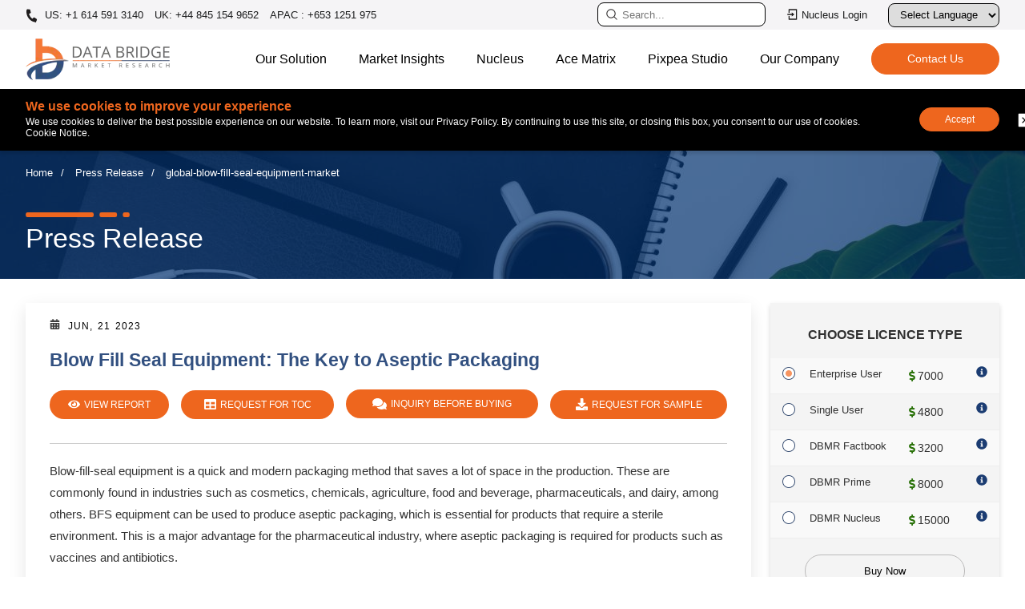

--- FILE ---
content_type: text/html; charset=utf-8
request_url: https://www.databridgemarketresearch.com/press-release/global-blow-fill-seal-equipment-market
body_size: 33895
content:

<!DOCTYPE html>
<html lang="en">
<head>
    <meta charset="utf-8" />
    <meta name="viewport" content="width=device-width, initial-scale=1" />
            <meta name="robots" content="index, follow" />
            <meta name="googlebot" content="index">
        <link rel="canonical" href="https://www.databridgemarketresearch.com/press-release/global-blow-fill-seal-equipment-market" />
    <meta name="copyright" content="Data Bridge Market Research, https://www.databridgemarketresearch.com, All right reserved 2026" />
    <title>At a CAGR of 6.70% Blow Fill Seal Equipment Market Forecast By 2030</title>
    <meta name="description" content="Blow-fill-seal equipment market is analyzed by capacity, product, filling volume, category, cavities, number of molds, decorations of containers, shape &amp; end-user." />
    <meta name="keywords" content="" />
    <link rel="shortcut icon" href="https://cdn.databridgemarketresearch.com/assets/images/fav.png" />
    <meta property="og:title" content="At a CAGR of 6.70% Blow Fill Seal Equipment Market Forecast By 2030">
    <meta property="og:description" content="Blow-fill-seal equipment market is analyzed by capacity, product, filling volume, category, cavities, number of molds, decorations of containers, shape &amp; end-user.">
    <meta property="og:url" content="/press-release/global-blow-fill-seal-equipment-market">
    <meta property="og:type" content="website">

    <meta name="twitter:card" content="summary">
    <meta name="twitter:site" content="@DBMROfficial">
    <meta name="twitter:title" content="At a CAGR of 6.70% Blow Fill Seal Equipment Market Forecast By 2030">
    <meta name="twitter:description" content="Blow-fill-seal equipment market is analyzed by capacity, product, filling volume, category, cavities, number of molds, decorations of containers, shape &amp; end-user.">
    <meta name="author" content="Data Bridge Market Research, https://www.databridgemarketresearch.com">

    <!-- Preconnect / DNS Prefetch -->
    <link rel="dns-prefetch" href="https://cdn.databridgemarketresearch.com">
    <link rel="preconnect" href="https://cdn.databridgemarketresearch.com" crossorigin>

    <!-- Preload important image -->
    <link rel="preload" href="https://cdn.databridgemarketresearch.com/assets/images/dbmr-logo.webp" as="image">

    <!-- Preload important image -->
    <link rel="stylesheet" href="https://cdnjs.cloudflare.com/ajax/libs/bootstrap/5.0.1/css/bootstrap.min.css">
    <link rel="stylesheet" href="https://cdn.databridgemarketresearch.com/assets/css/header-footer-v2.css">

    <!-- NON‑CRITICAL CSS (optimized with print hack) -->
    <link rel="preload" href="https://cdn.databridgemarketresearch.com/assets/css/animate.css" as="style">
    <link rel="stylesheet" href="https://cdn.databridgemarketresearch.com/assets/css/animate.css" media="print" onload="this.media='all'">
    <noscript>
        <link rel="stylesheet" href="https://cdn.databridgemarketresearch.com/assets/css/animate.css">
    </noscript>
    <link rel="preload" href="https://cdn.databridgemarketresearch.com/assets/css/owl.carousel.min.css" as="style">
    <link rel="stylesheet" href="https://cdn.databridgemarketresearch.com/assets/css/owl.carousel.min.css" media="print" onload="this.media='all'">
    <noscript>
        <link rel="stylesheet" href="https://cdn.databridgemarketresearch.com/assets/css/owl.carousel.min.css">
    </noscript>
    
        <script type="application/ld+json">
    {
      "@context": "https://schema.org",
      "@type": "Organization",
      "name": "Data Bridge Market Research",
      "url": "https://www.databridgemarketresearch.com/",
      "logo": "https://www.databridgemarketresearch.com/assets/images/dbmr-logo.webp",
      "sameAs" : [ "https://www.instagram.com/data_bridge_market_research/",
          "https://www.linkedin.com/company/data-bridge-market-research",
          "https://twitter.com/DBMROfficial"]
    }
</script>
<script type="application/ld+json">
    {
      "@context": "https://schema.org",
      "@type": "WebSite",
      "url": "https://www.databridgemarketresearch.com/",
      "potentialAction": {
        "@type": "SearchAction",
        "target": "https://www.databridgemarketresearch.com/reports?q={search_term_string}",
        "query-input": "required name=search_term_string"
      }
    }
</script>

    <!-- Google Tag Manager -->
    <script>
        (function(w,d,s,l,i){w[l]=w[l]||[];w[l].push({'gtm.start':
        new Date().getTime(),event:'gtm.js'});var f=d.getElementsByTagName(s)[0],
        j=d.createElement(s),dl=l!='dataLayer'?'&l='+l:'';j.async=true;j.src=
        'https://www.googletagmanager.com/gtm.js?id='+i+dl;f.parentNode.insertBefore(j,f);
        })(window,document,'script','dataLayer','GTM-5KWKS3L');</script>
    <!-- End Google Tag Manager -->
    <script>
        var ReportDirectoryName = "reports";
    </script>
</head>
<body>
    <div id="google_translate_element"></div>
    <!-- Google Tag Manager (noscript) -->
    <noscript>
        <iframe src="https://www.googletagmanager.com/ns.html?id=GTM-5KWKS3L" height="0" width="0" style="display:none;visibility:hidden"></iframe>
    </noscript>
    <!-- End Google Tag Manager (noscript) -->

    <header id="header">
    <div class="navigate_bar mobile">
        <div class="navbar-top">
            <a class="navbar-brand js-mobile-brand" href="/"><img alt="Data Bridge Market Research" src="https://cdn.databridgemarketresearch.com/assets/images/dbmr-logo.webp" width="150" height="43"></a>
            <div class="d-flex align-items-center">
                <button data-bs-toggle="modal" data-bs-target="#searchModal" id="serarchbuttonMob" class="site-searcher js-header-search" title="Search">
                    <span class="icon icon-search">
                        <svg width="16" height="16" clip-rule="evenodd" fill-rule="evenodd" stroke-linejoin="round" stroke-miterlimit="2" viewBox="0 0 24 24" xmlns="http://www.w3.org/2000/svg" fill="#000"><path d="m15.97 17.031c-1.479 1.238-3.384 1.985-5.461 1.985-4.697 0-8.509-3.812-8.509-8.508s3.812-8.508 8.509-8.508c4.695 0 8.508 3.812 8.508 8.508 0 2.078-.747 3.984-1.985 5.461l4.749 4.75c.146.146.219.338.219.531 0 .587-.537.75-.75.75-.192 0-.384-.073-.531-.22zm-5.461-13.53c-3.868 0-7.007 3.14-7.007 7.007s3.139 7.007 7.007 7.007c3.866 0 7.007-3.14 7.007-7.007s-3.141-7.007-7.007-7.007z" fill-rule="nonzero" /></svg>
                    </span>
                </button>
                <div id="menuToggle" class="desktop-hamburger hamburger">
                    <input type="checkbox" id="menuToggleCheckbox">
                    <label for="menuToggleCheckbox" class="visually-hidden">Toggle menu</label>
                    <span class="hamburger_icon"></span>
                </div>
            </div>
        </div>
        <ul id="menu_bar" class="js_mobile_navigation">
            <li>
                <div class="navigate_bar-mob">
                    <a rel="nofollow" href="https://dbmrcloud.databridgemarketresearch.com/database/auth/login" target="_blank" class="btn-signin btn-xs cloud_login" title="Nucleus Login">
                        <svg class="svg-icon" viewBox="0 0 24 24" width="20" height="20" fill="#000">
                            <path d="M4 15h2v5h12V4H6v5H4V3a1 1 0 0 1 1-1h14a1 1 0 0 1 1 1v18a1 1 0 0 1-1 1H5a1 1 0 0 1-1-1v-6zm6-4V8l5 4-5 4v-3H2v-2h8z"></path>
                        </svg>
                        Nucleus Login
                    </a>
                </div>
            </li>
            <li class="nav-item js_back">
                <a class="nav-link js_nav_item_back active" aria-current="page" href="javascript:;">Home</a>
            </li>
            <li class="nav-item dropdown">
                <a class="nav-link js_nav-link dropdown-toggle" href="javascript:;" id="navbarDropdown" role="button" data-bs-toggle="dropdown" aria-expanded="false">
                    Our Solution
                </a>
                <ul class="dropdown-menu js_nav-megamenu first_menu" aria-labelledby="navbarDropdown">
                    <li class="h2__head">Our Solution</li>
                    <li class="navlist-heading dropdown">
                        <a class="subchild-dropdown link_subpage dropdown-toggle" href="javascript:;" id="navbarDropdown" role="button" data-bs-toggle="dropdown" aria-expanded="false">Reports</a>
                        <ul class="second_menu">
                            <li class="h2__subhead">Reports</li>
                            <li><a href="/category/healthcare">Healthcare</a></li>
                            <li><a href="/category/ict">ICT</a></li>
                            <li><a href="/category/food-and-beverage">Food & Beverage</a></li>
                            <li><a href="/category/chemical-and-materials">Chemical & Materials</a></li>
                            <li><a href="/category/semiconductors-and-electronics">Semiconductors and Electronics</a></li>
                            <li><a href="/category/automotive">Automotive</a></li>
                            <li><a href="/category/materials-and-packaging">Materials & packaging</a></li>
                            <li><a href="/category/fmcg">FMCG</a></li>
                            <li><a href="/category/agriculture-and-animal-feed">Agriculture & Animal Feed</a></li>
                            <li><a href="/category/industrial-automation">Industrial Automation</a></li>
                            <li><a href="/category/oil-gas-and-energy">OIL, GAS & ENERGY</a></li>
                        </ul>
                    </li>
                    <li class="navlist-heading"><a href="/consulting/procurement-consulting" class="link_subpage">Procurement Consulting</a></li>
                    <li class="navlist-heading"><a href="/consulting/company-analysis" class="link_subpage">Company Profile Analysis</a></li>
                    <li class="navlist-heading"><a href="/dbmr-primary-research" class="link_subpage">Primary Research</a></li>
                    <li class="navlist-heading"><a href="/dbmr-pharma-insights" class="link_subpage">Pharma Insights</a></li>
                </ul>
            </li>
            <li class="nav-item dropdown">
                <a class="nav-link js_nav-link dropdown-toggle" href="javascript:;" id="navbarDropdown" role="button" data-bs-toggle="dropdown" aria-expanded="false">
                    Market Insights
                </a>
                <ul class="dropdown-menu js_nav-megamenu first_menu" aria-labelledby="navbarDropdown">
                    <li class="h2__head"> Market Insights</li>
                    <li class="navlist-heading"><a href="/news" class="link_subpage">News</a></li>
                    <li class="navlist-heading"><a href="/press-release" class="link_subpage">Press Release</a></li>
                    <li class="nanavlist-heading"><a href="/infographic" class="link_subpage">Infographics</a></li>
                    <li class="navlist-heading"><a href="/articles" class="link_subpage">Articles</a></li>
                    <li class="navlist-heading"><a href="/whitepaper" class="link_subpage">White Paper</a></li>
                    <li class="navlist-heading"><a href="/case-studies" class="link_subpage">Case Studies</a></li>
                    <li class="navlist-heading"><a href="/business-case-studies" class="link_subpage">Business Case Studies</a></li>
                    <li class="navlist-heading"><a href="/newsletter" class="link_subpage">Newsletter</a></li>
                </ul>
            </li>
            <li class="nav-item">
                <a href="/nucleus.html" class="nav-link js_nav-link">Nucleus</a>
            </li>
            <li class="nav-item">
                <a class="nav-link js_nav-link" href="/acematrix">Ace Matrix</a>
            </li>
            <li class="nav-item">
                <a class="nav-link js_nav-link" href="https://www.pixpeastudios.com/" target="_blank">Pixpea Studio</a>
            </li>
            <li class="nav-item dropdown">
                <a class="nav-link js_nav-link dropdown-toggle" href="javascript:;" id="navbarDropdown" role="button" data-bs-toggle="dropdown" aria-expanded="false">
                    Our Company
                </a>
                <ul class="dropdown-menu js_nav-megamenu first_menu" aria-labelledby="navbarDropdown">
                    <li class="h2__head">Our Company</li>
                    <li class="navigation-list-heading"><a href="/about-us" class="link_subpage"> About Us</a></li>
                    <li class="navigation-list-heading"><a href="/careers" class="link_subpage"> Careers</a></li>
                    <li class="navigation-list-heading"><a href="#" class="link_subpage">Company News Room</a></li>
                    <li class="navigation-list-heading"><a href="#" class="link_subpage">Investor Relations</a></li>
                </ul>
            </li>
            <li class="nav-item">
                <a class="nav-link js_nav-link" href="/contact">Contact</a>
            </li>
        </ul>
    </div>
    <div class="topnav">
        <div class="container">
            <div class="top-bar">
                <ul class="top-contact">
                    <li>
                        <a href="tel:+16145913140" rel="nofollow" class="call">
                            <svg aria-hidden="true" width="15px" height="15px" color="#fff" focusable="false" data-prefix="fas" data-icon="phone-alt" role="img" xmlns="http://www.w3.org/2000/svg" viewBox="0 0 512 512" class="svg-inline--fa fa-phone-alt fa-w-16">
                                <path fill="currentColor" d="M497.39 361.8l-112-48a24 24 0 0 0-28 6.9l-49.6 60.6A370.66 370.66 0 0 1 130.6 204.11l60.6-49.6a23.94 23.94 0 0 0 6.9-28l-48-112A24.16 24.16 0 0 0 122.6.61l-104 24A24 24 0 0 0 0 48c0 256.5 207.9 464 464 464a24 24 0 0 0 23.4-18.6l24-104a24.29 24.29 0 0 0-14.01-27.6z" class=""></path>
                            </svg>
                            US: +1 614 591 3140
                        </a>
                        <a href="tel:+448451549652" rel="nofollow"> UK: +44 845 154 9652</a>
                        <a href="tel:+6531251975" rel="nofollow"> APAC : +653 1251 975</a>
                    </li>
                </ul>
                <ul class="tapactions">
                    <li>
                        <a data-bs-toggle="modal" data-bs-target="#searchModal" id="serarchbutton" class="serarchbutton_cls" title="Search">
                            <svg width="16" height="16" clip-rule="evenodd" fill-rule="evenodd" stroke-linejoin="round" stroke-miterlimit="2" viewBox="0 0 24 24" xmlns="http://www.w3.org/2000/svg" fill="#fff"><path d="m15.97 17.031c-1.479 1.238-3.384 1.985-5.461 1.985-4.697 0-8.509-3.812-8.509-8.508s3.812-8.508 8.509-8.508c4.695 0 8.508 3.812 8.508 8.508 0 2.078-.747 3.984-1.985 5.461l4.749 4.75c.146.146.219.338.219.531 0 .587-.537.75-.75.75-.192 0-.384-.073-.531-.22zm-5.461-13.53c-3.868 0-7.007 3.14-7.007 7.007s3.139 7.007 7.007 7.007c3.866 0 7.007-3.14 7.007-7.007s-3.141-7.007-7.007-7.007z" fill-rule="nonzero" /></svg>
                            <input type="text" class="search" placeholder="Search..." readonly />
                        </a>
                    </li>
                    <li>
                        <a rel="nofollow" href="https://dbmrcloud.databridgemarketresearch.com/database/auth/login" target="_blank" class="btn-signin btn-xs" title="Nucleus Login">
                            <svg class="svg-icon" viewBox="0 0 24 24" width="16" height="16" fill="#fff">
                                <path d="M4 15h2v5h12V4H6v5H4V3a1 1 0 0 1 1-1h14a1 1 0 0 1 1 1v18a1 1 0 0 1-1 1H5a1 1 0 0 1-1-1v-6zm6-4V8l5 4-5 4v-3H2v-2h8z"></path>
                            </svg>
                            Nucleus Login
                        </a>
                    </li>
                    <li>
                        <div class="language-selector">
                            <label for="languageDropdown" class="sr-only">Select Language</label>
                            <select id="languageDropdown" onchange="changeLanguage()">
                                <option value="">Select Language</option>
                                <option value="">English</option>
                                <option value="ar">عربي</option>
                                <option value="jp">日本語</option>
                                <option value="de">German</option>
                                <option value="es">Española</option>
                                <option value="fr">Français</option>
                                <option value="ko">한국인</option>
                                <option value="pt">Português</option>
                                <option value="ru">Русский</option>
                                <option value="zh">中国人</option>
                            </select>
                        </div>
                    </li>

                </ul>
            </div>
        </div>
    </div>
    <div class="content">
        <nav class="navbar navbar-expand-lg navbar-light bg-light">
            <div class="container">
                <button class="site-search js-header-search">
                    <span class="icon icon-search">
                        <svg width="16" height="16" clip-rule="evenodd" fill-rule="evenodd" stroke-linejoin="round" stroke-miterlimit="2" viewBox="0 0 24 24" xmlns="http://www.w3.org/2000/svg" fill="#000"><path d="m15.97 17.031c-1.479 1.238-3.384 1.985-5.461 1.985-4.697 0-8.509-3.812-8.509-8.508s3.812-8.508 8.509-8.508c4.695 0 8.508 3.812 8.508 8.508 0 2.078-.747 3.984-1.985 5.461l4.749 4.75c.146.146.219.338.219.531 0 .587-.537.75-.75.75-.192 0-.384-.073-.531-.22zm-5.461-13.53c-3.868 0-7.007 3.14-7.007 7.007s3.139 7.007 7.007 7.007c3.866 0 7.007-3.14 7.007-7.007s-3.141-7.007-7.007-7.007z" fill-rule="nonzero" /></svg>
                    </span>
                </button>
                <a class="navbar-brand" href="/"><img alt="Data Bridge Market Research" src="https://cdn.databridgemarketresearch.com/assets/images/dbmr-logo.webp" width="180" height="52" loading="lazy"></a>
                <div class="hamburger js_header_hamburger loaded">
                    <span class="hamburger_icon"></span>
                </div>
                <div class="navigation-global-nav js_header_nav">
                    <ul class="navbar-nav">
                        <li class="nav-item js_nav_item">
                            <a class="nav-link js_nav_link has_childern" href="javascript:;">Our Solution</a>
                            <div class="js_navigation-megamenu js_first_menu">
                                <div class="container">
                                    <div class="navigation-megamenu-container">
                                        <div class="navigation-row">
                                            <div class="navigation-col">
                                                <span class="navigation-list-heading">Reports</span>
                                                <a href="/category/healthcare">Healthcare</a>
                                                <a href="/category/ict">ICT</a>
                                                <a href="/category/food-and-beverage">Food & Beverage</a>
                                                <a href="/category/chemical-and-materials">Chemical & Materials</a>
                                                <a href="/category/semiconductors-and-electronics">Semiconductors and Electronics</a>
                                            </div>
                                            <div class="navigation-col">
                                                <a href="/category/automotive">Automotive</a>
                                                <a href="/category/materials-and-packaging">Materials & packaging</a>
                                                <a href="/category/fmcg">FMCG</a>
                                                <a href="/category/agriculture-and-animal-feed">Agriculture & Animal Feed</a>
                                                <a href="/category/industrial-automation">Industrial Automation</a>
                                                <a href="/category/oil-gas-and-energy">OIL, GAS & ENERGY</a>
                                            </div>
                                            <div class="navigation-col">
                                                <a href="/consulting/procurement-consulting" class="navigation-list-heading">Procurement Consulting</a>
                                                <a href="/consulting/company-analysis" class="navigation-list-heading">Company Profile Analysis</a>
                                                <a href="/dbmr-primary-research" class="navigation-list-heading">Primary Research</a>
                                                <a href="/dbmr-pharma-insights" class="navigation-list-heading">Pharma Insights</a>
                                            </div>
                                        </div>
                                    </div>
                                </div>
                            </div>
                        </li>
                        <li class="nav-item dropdown_item">
                            <a class="nav-link js_nav_link hvr_dropdown" href="javascript:;">Market Insights</a>
                            <ul class="dropdown-hvr">
                                <li><a href="/news">News</a></li>
                                <li><a href="/press-release">Press Release</a></li>
                                <li><a href="/infographic">Infographics</a></li>
                                <li><a href="/articles">Articles</a></li>
                                <li><a href="/whitepaper">White Paper</a></li>
                                <li><a href="/case-studies">Case Studies</a></li>
                                <li><a href="/business-case-studies">Business Case Studies</a></li>
                                <li><a href="/newsletter">Newsletter</a></li>                                
                            </ul>
                        </li>
                        <li class="nav-item">
                            <a class="nav-link js_nav-link nav_link_page" href="/nucleus.html">Nucleus</a>
                        </li>
                        <li class="nav-item">
                            <a class="nav-link js_nav-link nav_link_page" href="/acematrix">Ace Matrix</a>
                        </li>
                        <li class="nav-item">
                            <a class="nav-link js_nav-link nav_link_page" href="https://www.pixpeastudios.com/" target="_blank">Pixpea Studio</a>
                        </li>
                        <li class="nav-item dropdown_item">
                            <a class="nav-link js_nav_link hvr_dropdown" href="javascript:;">Our Company</a>
                            <ul class="dropdown-hvr">
                                <li><a href="/about-us">About Us</a></li>
                                <li><a href="/careers">Careers</a></li>
                                <li><a href="#">Company News Room</a></li>
                                <li><a href="#">Investor Relations</a></li>
                            </ul>
                        </li>
                        <li class="nav-item contact_buttons d-flex align-items-center">
                            <a href="/contact" class="theme-button-one nav_link_page">
                                <span>
                                    Contact Us
                                    <span class="rightArrow">></span>
                                </span>
                            </a>
                        </li>
                    </ul>
                </div>
            </div>
        </nav>
    </div>
    


<nav id="cookieConsent" style="display: none" class="cookie-banner cookie-notice" role="alert">
    <div class="container">
        <div class="cookies">
            <div class="cookie-content">
                <p class="coockieTitle">We use cookies to improve your experience </p>
                <p>We use cookies to deliver the best possible experience on our website. To learn more, visit our Privacy Policy. By continuing to use this site, or closing this box, you consent to our use of cookies. Cookie Notice.</p>
            </div>
            <div class="cookie-accept">
                <button class="btn-accept cookie_accept" data-cookie-string=".AspNet.Consent=yes; expires=Thu, 21 Jan 2027 13:49:47 GMT; path=/">Accept</button>
                <button class="btn-decline close_cookie" aria-labelledby="decline-cookies">
                    <svg clip-rule="evenodd" fill-rule="evenodd" stroke-linejoin="round" stroke-miterlimit="2" viewBox="0 0 24 24" xmlns="http://www.w3.org/2000/svg">
                        <path d="m21 3.998c0-.478-.379-1-1-1h-16c-.62 0-1 .519-1 1v16c0 .621.52 1 1 1h16c.478 0 1-.379 1-1zm-8.991 6.932 2.717-2.718c.146-.146.338-.219.53-.219.405 0 .751.325.751.75 0 .193-.073.384-.219.531l-2.718 2.717 2.728 2.728c.147.147.22.339.22.531 0 .427-.349.75-.75.75-.192 0-.384-.073-.531-.219l-2.728-2.728-2.728 2.728c-.146.146-.339.219-.531.219-.401 0-.75-.323-.75-.75 0-.192.073-.384.22-.531l2.728-2.728-2.722-2.722c-.146-.147-.219-.338-.219-.531 0-.425.346-.749.75-.749.192 0 .384.073.53.219z" fill-rule="nonzero" />
                    </svg>
                </button>
                <span id="decline-cookies" class="visually-hidden">Decline cookies</span>            
            </div>
        </div>
    </div>
</nav>
</header>
    

<link rel="stylesheet" href="/assets/css/blog.css">
        <section class="page-title" style="background-image:url(/assets/images/building-image-market-insight.jpg);">
            <div class="container">
                <div class="breadcrumbs-hero">
                    <a href="" title="Home">Home</a>
                            <a href="/press-release" title="Press Release">Press Release</a>
                            <span>global-blow-fill-seal-equipment-market</span>
                </div>
                <div class="rd-meta">
                    <div class="rd-title">
                        <svg class="content-border" xmlns="http://www.w3.org/2000/svg" viewBox="906.801 1249.499 109.471 5.115"><path d="M908.8 1249.499h67.618a2 2 0 0 1 2 2v1.116a2 2 0 0 1-2 2H908.8a2 2 0 0 1-2-2v-1.116a2 2 0 0 1 2-2zM986.556 1249.499h14.416a2 2 0 0 1 2 2v1.116a2 2 0 0 1-2 2h-14.416a2 2 0 0 1-2-2v-1.116a2 2 0 0 1 2-2zM1011.11 1249.499h3.162a2 2 0 0 1 2 2v1.116a2 2 0 0 1-2 2h-3.161a2 2 0 0 1-2-2v-1.116a2 2 0 0 1 2-2z" fill-rule="evenodd" fill="#ee661e"></path></svg>

                        <div class="page-title-main">Press Release</div>
                    </div>
                </div>
            </div>
        </section>
        <script type="application/ld+json">
            {
            "@context": "https://schema.org",
            "@type": "BreadcrumbList",
            "itemListElement": [{
            "@type": "ListItem",
            "position": 1,
            "item": {
            "@id": "https://www.databridgemarketresearch.com",
            "name": "Home"
            }
            },{
            "@type": "ListItem",
            "position": 2,
            "item": {
            "@id": "https://www.databridgemarketresearch.com/press-release",
            "name": "Press Release"
            }
            },{
            "@type": "ListItem",
            "position": 3,
            "item": {
            "@id": "https://www.databridgemarketresearch.com/press-release/global-blow-fill-seal-equipment-market",
            "name": "Blow Fill Seal Equipment: The Key to Aseptic Packaging"
            }
            }]
            }

        </script>
        <script type="application/ld+json">
            {
              "@context": "https://schema.org",
              "@type": "NewsArticle",
              "mainEntityOfPage": {
                "@type": "WebPage",
                "@id": "https://www.databridgemarketresearch.com/press-release/global-blow-fill-seal-equipment-market"
              },
              "headline": "Blow Fill Seal Equipment: The Key to Aseptic Packaging",
              "image": [

              ],
              "datePublished": "06/12/2023 15:45:00",
              "dateModified": "01/21/2026 19:19:47",
              "author": {
                "@type": "Organization",
                "name": "Data Bridge Market Research",
                "url": "https://www.databridgemarketresearch.com/"
              },
              "publisher": {
                "@type": "Organization",
                "name": "Data Bridge Market Research",
                "logo": {
                  "@type": "ImageObject",
                  "url": "https://www.databridgemarketresearch.com/assets/images/logo.png"
                }
              }
            }
        </script>
    <div class="container-fluid" style="box-shadow: 0 0 10px #868686;">
        <div class="row">
            <div id="sticky" style="display:none">
                <a href="/reports/global-blow-fill-seal-equipment-market" class="btn btn-default-main btn-type-blue" title="Request for Sample"><svg aria-hidden="true" width="20px" height="12px" focusable="false" data-prefix="far" data-icon="eye" role="img" xmlns="http://www.w3.org/2000/svg" viewBox="0 0 576 512" class="svg-inline--fa fa-eye fa-w-18"><path fill="currentColor" d="M288 144a110.94 110.94 0 0 0-31.24 5 55.4 55.4 0 0 1 7.24 27 56 56 0 0 1-56 56 55.4 55.4 0 0 1-27-7.24A111.71 111.71 0 1 0 288 144zm284.52 97.4C518.29 135.59 410.93 64 288 64S57.68 135.64 3.48 241.41a32.35 32.35 0 0 0 0 29.19C57.71 376.41 165.07 448 288 448s230.32-71.64 284.52-177.41a32.35 32.35 0 0 0 0-29.19zM288 400c-98.65 0-189.09-55-237.93-144C98.91 167 189.34 112 288 112s189.09 55 237.93 144C477.1 345 386.66 400 288 400z" class=""></path></svg> View Report</a>
                <a rel="nofollow" href="/request-a-sample/?dbmr=global-blow-fill-seal-equipment-market" class="btn btn-default-main active btn-type-org btn-default_buy pinkBg">
                    <i class="fa fa-file"></i> Request for Sample
                    <span class="ripple pinkBg"></span>
                    <span class="ripple pinkBg"></span>
                    <span class="ripple pinkBg"></span>
                </a>
            </div>
            <div id="sticky2" style="display:none">
                <a rel="nofollow" href="https://www.databridgemarketresearch.com/checkout/buy/enterprise/global-blow-fill-seal-equipment-market" class="btn btn-default_buy pinkBg btn-type-org" title="BUY NOW">
                    <svg aria-hidden="true" width="15px" height="15px" focusable="false" data-prefix="fas" data-icon="cart-plus" role="img" xmlns="http://www.w3.org/2000/svg" viewBox="0 0 576 512" class="svg-inline--fa fa-cart-plus fa-w-18"><path fill="currentColor" d="M504.717 320H211.572l6.545 32h268.418c15.401 0 26.816 14.301 23.403 29.319l-5.517 24.276C523.112 414.668 536 433.828 536 456c0 31.202-25.519 56.444-56.824 55.994-29.823-.429-54.35-24.631-55.155-54.447-.44-16.287 6.085-31.049 16.803-41.548H231.176C241.553 426.165 248 440.326 248 456c0 31.813-26.528 57.431-58.67 55.938-28.54-1.325-51.751-24.385-53.251-52.917-1.158-22.034 10.436-41.455 28.051-51.586L93.883 64H24C10.745 64 0 53.255 0 40V24C0 10.745 10.745 0 24 0h102.529c11.401 0 21.228 8.021 23.513 19.19L159.208 64H551.99c15.401 0 26.816 14.301 23.403 29.319l-47.273 208C525.637 312.246 515.923 320 504.717 320zM408 168h-48v-40c0-8.837-7.163-16-16-16h-16c-8.837 0-16 7.163-16 16v40h-48c-8.837 0-16 7.163-16 16v16c0 8.837 7.163 16 16 16h48v40c0 8.837 7.163 16 16 16h16c8.837 0 16-7.163 16-16v-40h48c8.837 0 16-7.163 16-16v-16c0-8.837-7.163-16-16-16z" class=""></path></svg> BUY NOW

                </a>
            </div>
        </div>
    </div>
<section class="report-body">
    <div class="container">
        <div class="row report__row">
            <div class="col-md-9 rd_detail-left">
                <div class="report_content">
                    <div class="content-title">
                        <div class="rd-meta">
                                <p class="datecomment">
                                    <span class="date">
                                        <svg xmlns="http://www.w3.org/2000/svg" viewBox="0 0 448 512" width="13" height="13"><path d="M160 32V64H288V32C288 14.33 302.3 0 320 0C337.7 0 352 14.33 352 32V64H400C426.5 64 448 85.49 448 112V160H0V112C0 85.49 21.49 64 48 64H96V32C96 14.33 110.3 0 128 0C145.7 0 160 14.33 160 32zM0 192H448V464C448 490.5 426.5 512 400 512H48C21.49 512 0 490.5 0 464V192zM64 304C64 312.8 71.16 320 80 320H112C120.8 320 128 312.8 128 304V272C128 263.2 120.8 256 112 256H80C71.16 256 64 263.2 64 272V304zM192 304C192 312.8 199.2 320 208 320H240C248.8 320 256 312.8 256 304V272C256 263.2 248.8 256 240 256H208C199.2 256 192 263.2 192 272V304zM336 256C327.2 256 320 263.2 320 272V304C320 312.8 327.2 320 336 320H368C376.8 320 384 312.8 384 304V272C384 263.2 376.8 256 368 256H336zM64 432C64 440.8 71.16 448 80 448H112C120.8 448 128 440.8 128 432V400C128 391.2 120.8 384 112 384H80C71.16 384 64 391.2 64 400V432zM208 384C199.2 384 192 391.2 192 400V432C192 440.8 199.2 448 208 448H240C248.8 448 256 440.8 256 432V400C256 391.2 248.8 384 240 384H208zM320 432C320 440.8 327.2 448 336 448H368C376.8 448 384 440.8 384 432V400C384 391.2 376.8 384 368 384H336C327.2 384 320 391.2 320 400V432z" fill="#3E3E3E"></path></svg>

                                        Jun, 21 2023

                                    </span>
                                </p>
                            <div class="rd-title">
                                <h1>Blow Fill Seal Equipment: The Key to Aseptic Packaging</h1>
                            </div>
                                    <ul id="meta_Links" class="meta-links clearfix">
                                        <li class="active"><a class="btn-default-main" href="/reports/global-blow-fill-seal-equipment-market" title="View Report"><svg aria-hidden="true" width="15px" color="#fff" focusable="false" data-prefix="fas" data-icon="eye" role="img" xmlns="http://www.w3.org/2000/svg" viewBox="0 0 576 512" class="svg-inline--fa fa-eye fa-w-18"><path fill="currentColor" d="M572.52 241.4C518.29 135.59 410.93 64 288 64S57.68 135.64 3.48 241.41a32.35 32.35 0 0 0 0 29.19C57.71 376.41 165.07 448 288 448s230.32-71.64 284.52-177.41a32.35 32.35 0 0 0 0-29.19zM288 400a144 144 0 1 1 144-144 143.93 143.93 0 0 1-144 144zm0-240a95.31 95.31 0 0 0-25.31 3.79 47.85 47.85 0 0 1-66.9 66.9A95.78 95.78 0 1 0 288 160z" class=""></path></svg><span> View Report</span></a></li>
                                        <li class="active"><a rel="nofollow" class="btn-default-main" href="/toc/?dbmr=global-blow-fill-seal-equipment-market" title="Request For TOC"><svg aria-hidden="true" width="15px" color="#fff" focusable="false" data-prefix="fas" data-icon="table" role="img" xmlns="http://www.w3.org/2000/svg" viewBox="0 0 512 512" class="svg-inline--fa fa-table fa-w-16"><path fill="currentColor" d="M464 32H48C21.49 32 0 53.49 0 80v352c0 26.51 21.49 48 48 48h416c26.51 0 48-21.49 48-48V80c0-26.51-21.49-48-48-48zM224 416H64v-96h160v96zm0-160H64v-96h160v96zm224 160H288v-96h160v96zm0-160H288v-96h160v96z" class=""></path></svg> <span>Request For TOC</span></a></li>
                                        <li class="btn-buy-show active"><a rel="nofollow" class="btn-default-main" href="https://www.databridgemarketresearch.com/checkout/buy/enterprise/global-blow-fill-seal-equipment-market" class="btn btn-default-main" title="Buy Now"><svg aria-hidden="true" width="15px" color="#fff" focusable="false" data-prefix="fas" data-icon="cart-arrow-down" role="img" xmlns="http://www.w3.org/2000/svg" viewBox="0 0 576 512" class="svg-inline--fa fa-cart-arrow-down fa-w-18"><path fill="currentColor" d="M504.717 320H211.572l6.545 32h268.418c15.401 0 26.816 14.301 23.403 29.319l-5.517 24.276C523.112 414.668 536 433.828 536 456c0 31.202-25.519 56.444-56.824 55.994-29.823-.429-54.35-24.631-55.155-54.447-.44-16.287 6.085-31.049 16.803-41.548H231.176C241.553 426.165 248 440.326 248 456c0 31.813-26.528 57.431-58.67 55.938-28.54-1.325-51.751-24.385-53.251-52.917-1.158-22.034 10.436-41.455 28.051-51.586L93.883 64H24C10.745 64 0 53.255 0 40V24C0 10.745 10.745 0 24 0h102.529c11.401 0 21.228 8.021 23.513 19.19L159.208 64H551.99c15.401 0 26.816 14.301 23.403 29.319l-47.273 208C525.637 312.246 515.923 320 504.717 320zM403.029 192H360v-60c0-6.627-5.373-12-12-12h-24c-6.627 0-12 5.373-12 12v60h-43.029c-10.691 0-16.045 12.926-8.485 20.485l67.029 67.029c4.686 4.686 12.284 4.686 16.971 0l67.029-67.029c7.559-7.559 2.205-20.485-8.486-20.485z" class=""></path></svg><span>Buy Now</span> </a></li>
                                        <li><a rel="nofollow" class="btn-default-main" href="/inquire-before-buying/?dbmr=global-blow-fill-seal-equipment-market" title="Inquiry Before Buying"><svg aria-hidden="true" width="18px" color="#fff" focusable="false" data-prefix="fas" data-icon="comments" role="img" xmlns="http://www.w3.org/2000/svg" viewBox="0 0 576 512" class="svg-inline--fa fa-comments fa-w-18"><path fill="currentColor" d="M416 192c0-88.4-93.1-160-208-160S0 103.6 0 192c0 34.3 14.1 65.9 38 92-13.4 30.2-35.5 54.2-35.8 54.5-2.2 2.3-2.8 5.7-1.5 8.7S4.8 352 8 352c36.6 0 66.9-12.3 88.7-25 32.2 15.7 70.3 25 111.3 25 114.9 0 208-71.6 208-160zm122 220c23.9-26 38-57.7 38-92 0-66.9-53.5-124.2-129.3-148.1.9 6.6 1.3 13.3 1.3 20.1 0 105.9-107.7 192-240 192-10.8 0-21.3-.8-31.7-1.9C207.8 439.6 281.8 480 368 480c41 0 79.1-9.2 111.3-25 21.8 12.7 52.1 25 88.7 25 3.2 0 6.1-1.9 7.3-4.8 1.3-2.9.7-6.3-1.5-8.7-.3-.3-22.4-24.2-35.8-54.5z" class=""></path></svg> <span>Inquiry Before Buying</span></a></li>
                                        <li class="active"><a rel="nofollow" class="btn-default-main" href="/request-a-sample/?dbmr=global-blow-fill-seal-equipment-market" title="Request For Sample"><svg aria-hidden="true" width="15px" color="#fff" focusable="false" data-prefix="fas" data-icon="download" role="img" xmlns="http://www.w3.org/2000/svg" viewBox="0 0 512 512" class="svg-inline--fa fa-download fa-w-16"><path fill="currentColor" d="M216 0h80c13.3 0 24 10.7 24 24v168h87.7c17.8 0 26.7 21.5 14.1 34.1L269.7 378.3c-7.5 7.5-19.8 7.5-27.3 0L90.1 226.1c-12.6-12.6-3.7-34.1 14.1-34.1H192V24c0-13.3 10.7-24 24-24zm296 376v112c0 13.3-10.7 24-24 24H24c-13.3 0-24-10.7-24-24V376c0-13.3 10.7-24 24-24h146.7l49 49c20.1 20.1 52.5 20.1 72.6 0l49-49H488c13.3 0 24 10.7 24 24zm-124 88c0-11-9-20-20-20s-20 9-20 20 9 20 20 20 20-9 20-20zm64 0c0-11-9-20-20-20s-20 9-20 20 9 20 20 20 20-9 20-20z" class=""></path></svg><span> Request For Sample</span><span class="ripple pinkBg"></span><span class="ripple pinkBg"></span><span class="ripple pinkBg"></span></a></li>
                                    </ul>
                                <div id="sticky-anchor"></div>
                        </div>
                    </div>
                    <div class="rd__entry-content">
                        <p>        <p>Blow-fill-seal equipment is a quick and modern packaging method that saves a lot of space in the production. These are commonly found in industries such as cosmetics, chemicals, agriculture, food and beverage, pharmaceuticals, and dairy, among others. BFS equipment can be used to produce aseptic packaging, which is essential for products that require a sterile environment. This is a major advantage for the pharmaceutical industry, where aseptic packaging is required for products such as vaccines and antibiotics.</p><p><p><p><strong>Access Full Report @ </strong><a href="https://www.databridgemarketresearch.com/reports/global-blow-fill-seal-equipment-market">https://www.databridgemarketresearch.com/reports/global-blow-fill-seal-equipment-market</a></p><p><p><p style="text-align:justify">Data Bridge Market Research analyses that the <a href="https://www.databridgemarketresearch.com/reports/global-blow-fill-seal-equipment-market">Blow-Fill-Seal Equipment Market</a> was valued at USD 9,133.64 million in 2022 and is expected to reach USD 15,344.73 million by 2030, registering a CAGR of 6.70% during the forecast period of 2023 to 2030. More emphasis is being placed on labelling laws and food and drug administration rules to ensure that all relevant information, such as a date of production, expiry date, ingredient list, side effects of consumption, and batch ID, is included on product packaging so that the product can be easily identified. These factors will drive the market's growth over the forecast period by increasing demand for blow-fill-seal equipment.</p><p><p><p style="text-align:justify"><a href="https://www.databridgemarketresearch.com/reports/global-blow-fill-seal-equipment-market"><img alt="Blow-Fill-Seal Equipment Market" src="/media/2022/11/GlobalBlowFillSealEquipmentMarketImage01.jpg"></a></p><p><p><p><strong>Growing use by the food and beverages industry is </strong><strong>expected to drive the market's growth rate</strong></p><p><p><p>The increasing number of new food and beverage products on the market is likely to drive the blow fill-seal equipment market's growth rate. In the food sector, increasing demand for smaller containers such as pouches, sachets, and others will further drive market expansion. Rise in demand for ready-to-drink drinks, as well as increasing mandatory regulatory rules in the food packaging business, are some of the key factors driving demand for blow fill-seal equipment in the food industry and driving the market growth rate.</p><p><p><p><strong>Report Scope and Market Segmentation</strong></p><p><p><table border="1" cellspacing="0"><p>	<tbody><p>		<tr><p>			<td style="vertical-align:top; width:125.65pt"><p>			<p><strong>Report Metric</strong></p><p>			</td><p>			<td style="vertical-align:top; width:341.35pt"><p>			<p><strong>Details</strong></p><p>			</td><p>		</tr><p>		<tr><p>			<td style="width:125.65pt"><p>			<p>Forecast Period</p><p>			</td><p>			<td style="width:341.35pt"><p>			<p>2023 to 2030</p><p>			</td><p>		</tr><p>		<tr><p>			<td style="width:125.65pt"><p>			<p>Base Year</p><p>			</td><p>			<td style="width:341.35pt"><p>			<p>2022</p><p>			</td><p>		</tr><p>		<tr><p>			<td style="width:125.65pt"><p>			<p>Historic Years</p><p>			</td><p>			<td style="width:341.35pt"><p>			<p>2021 (Customizable to 2015- 2020)</p><p>			</td><p>		</tr><p>		<tr><p>			<td style="width:125.65pt"><p>			<p>Quantitative Units</p><p>			</td><p>			<td style="width:341.35pt"><p>			<p>Revenue in USD Million, Volumes in Units, Pricing in USD</p><p>			</td><p>		</tr><p>		<tr><p>			<td style="width:125.65pt"><p>			<p>Segments Covered</p><p>			</td><p>			<td style="width:341.35pt"><p>			<p>Capacity (Upto 5,000 Containers/Hr, 5,000-10,000 Containers/Hr and Above 10,000 Containers/Hr), Product (Bottles, Ampoules, Vials and Prefilled Syringes &amp; Injectable), Filling Volume&nbsp; (Upto 100 Ml, 100 Ml to 250 Ml, 250 Ml to 1000 Ml and More Than 1000 Ml), Category (Rotating and Cyclic), Number of Cavities (Upto 5, 6 to 10, 11 to 20 and More Than 20), Number of Molds (1 Mold, 2 Mold, 4 Mold, 14 Mold, 15 Mold, 20 Mold and Others), Decorations of the Containers (Direct Printed, Labelled, Moulded, Ink-Jet Printed and No Decoration on BFS-Container), Shape (Cylindrically, Squared, Hexagonally and Irregularly), End-User (Cosmetics and Personal Care, Pharmaceuticals, Food and Beverages, Chemical and Others)</p><p>			</td><p>		</tr><p>		<tr><p>			<td style="height:163.25pt; width:125.65pt"><p>			<p>Countries Covered</p><p>			</td><p>			<td style="height:163.25pt; width:341.35pt"><p>			<p>U.S., Canada, Mexico, Brazil, Argentina, Rest of South America, Germany, France, Italy, U.K., Belgium, Spain, Russia, Turkey, Netherlands, Switzerland, Rest of Europe, Japan, China, India, South Korea, Australia and New Zealand, Singapore, Malaysia, Thailand, Indonesia, Philippines, Rest of Asia-Pacific, United Arab Emirate, Saudi Arabia, Egypt, Israel, South Africa, Rest of Middle East and Africa</p><p>			</td><p>		</tr><p>		<tr><p>			<td style="height:120.5pt; width:125.65pt"><p>			<p>Market Players Covered</p><p>			</td><p>			<td style="height:120.5pt; width:341.35pt"><p>			<p>Rommelag Kunststoff-Maschinen VertriebsgesellschaftMBH (Germany), Weiler Engineering, Inc (U.S.), BREVETTI ANGELA S.r.l. (Italy), Marchesini Group S.p.A. (Italy), Serac Group (France), Gea Group Aktiengesellschaft (Germany), UNITHER Pharmaceuticals (France), Adinath International (India), Shanghai Sunway Pharmacuetical Technology Co.,Ltd. (China), Catalent, Inc (U.S.), Recipharm AB (Sweden), Salvat (Belgium), Asept Pak,Inc. (U.S),&nbsp; Rao Design International, Inc.&nbsp; (U.S.), Pharmapack Technologies Corporation (China), Gerresheimer AG (Germany), HUNAN CHINA SUN (China), QuadroPack (Netherland), Omag s.r.l (Italy), HASSIA-REDATRON (SouthKorea), Foshan Coretamp Packaging Machinery Co. Ltd (China), Viking Masek (U.S.)</p><p>			</td><p>		</tr><p>		<tr><p>			<td style="vertical-align:top; width:125.65pt"><p>			<p>Data Points Covered in the Report</p><p>			</td><p>			<td style="vertical-align:top; width:341.35pt"><p>			<p>In addition to the insights on market scenarios such as market value, growth rate, segmentation, geographical coverage, and major players, the market reports curated by the Data Bridge Market Research also include in-depth expert analysis, geographically represented company-wise production and capacity, network layouts of distributors and partners, detailed and updated price trend analysis and deficit analysis of supply chain and demand</p><p>			</td><p>		</tr><p>	</tbody><p></table><p><p><p><strong>Segment Analysis: </strong></p><p><p><p>The blow-fill-seal equipment market is segmented on the basis of capacity, product, filling volume, category, number of cavities, number of molds, decorations of the containers, shape and end-user.</p><p><p><ul><p>	<li>On the basis of capacity, the blow-fill-seal equipment market is segmented into up to 5,000 containers/hr, 5,000-10,000 containers/hr and above 10,000 containers/hr. 5,000 containers/hr is expected to dominate the market with 54.50% market share due to their huge availability in the market which has broadened its application in each and every sector.</li><p>	<li>On the basis of product, the blow-fill-seal equipment market is segmented into bottles, ampoules, vials, prefilled syringes &amp; injectable.</li><p></ul><p><p><p><strong>The bottles segment of product segment is anticipated to dominate the blow-fill-seal equipment</strong> <strong>market</strong></p><p><p><p>Bottles is expected to dominate the market with 53.30% market share because the demand of the bottles is growing in several industries such as food and beverages and pharmaceuticals Industry along with sustainable plastic packaging target.</p><p><p><ul><p>	<li>On the basis of filling volume, the blow-fill-seal equipment market is segmented into upto 100 ml, 100 ml to 250 ml, 250 ml to 1000 ml and more than 1000 ml. Upto 100 ml is expected to dominate the market&nbsp; due to the extensive usage in the filled of pharmaceuticals for packaging of medicines industry.</li><p>	<li>On the basis of category, the blow-fill-seal equipment market is segmented into rotating and cyclic. Rotating is expected to dominate the market with 56.50% market share due to the rising usage use of viscous and the smooth filling process with less external exposure. Rotating provides high durability and stability to the product</li><p>	<li>On the basis of number of cavities, the blow-fill-seal equipment market is segmented into upto 5, 6 to 10, 11 to 20 and more than 20. Upto 5 is expected to dominate the market because of the growing demand in household appliances, medical devices and among others</li><p>	<li>On the basis of number of molds, the blow-fill-seal equipment market is segmented into 1 mold, 2 mold, 4 mold, 14 mold, 15 mold, 20 mold and others. 4 mold is expected to dominate the market with 26.50% market share because minimum batch time associated with the process.</li><p>	<li>On the basis of decorations of the containers, the blow-fill-seal equipment market is segmented into direct printed, labelled, moulded, ink-jet printed and no decoration on BFS container.</li><p></ul><p><p><p><strong>Direct printed segment is projected to hold the largest share of decorations of the containers segment in the blow-fill-seal equipment</strong> <strong>market</strong></p><p><p><p>Direct printed is expected to dominate the market with 45.92% market share because direct printed can be used on any type of material. This printing technique is quick and easy.</p><p><p><ul><p>	<li>On the basis of shape, the blow-fill-seal equipment market is segmented into cylindrically, squared, hexagonally and irregularly. Cylindrically is expected to dominate the market because cylindrically blow-fill-seal equipment provides a good cross-sectional area for the storage with simpler filling process.</li><p>	<li>On the basis of end-user, the blow-fill-seal equipment market is segmented into cosmetics and personal care, pharmaceuticals, food and beverages, chemical and others. Pharmaceuticals is expected to dominate the market share because the demand of the blow-fill-seal equipment is high in global medicine market</li><p></ul><p><p><p><strong>Major Players </strong></p><p><p><p style="text-align:justify">Data Bridge Market Research recognizes the following companies as the major market players: Rommelag Kunststoff-Maschinen VertriebsgesellschaftMBH (Germany), Weiler Engineering, Inc (U.S.), BREVETTI ANGELA S.r.l. (Italy), Marchesini Group S.p.A. (Italy), Serac Group (France), Gea Group Aktiengesellschaft (Germany), UNITHER Pharmaceuticals (France), Adinath International (India), Shanghai Sunway Pharmacuetical Technology Co.,Ltd. (China), Catalent, Inc (U.S.), Recipharm AB (Sweden), Salvat (Belgium), Asept Pak,Inc. (U.S).</p><p><p><p style="text-align:justify"><a href="https://www.databridgemarketresearch.com/reports/global-blow-fill-seal-equipment-market"><img alt="Blow-Fill-Seal Equipment Market" src="/media/2022/11/GlobalBlowFillSealEquipmentMarketImage02.jpg"></a></p><p><p><p><strong>Market Development</strong></p><p><p><ul><p>	<li>In 2020, Coveris, a US-based packaging manufacturer, bought Plasztik-Tranzit Kft in March. Plasztik-Tranzit Kft is a flexible packaging solutions provider for the food industry. The acquisition's ambitions include producing high-tech packaging and expanding its capacity in the food, medical, and film industries.</li><p>	<li>In 2020, SIPA launched a new XFORM PET injection moulding technology in April. This injection moulding technology is more adaptable, dependable, energy efficient, and cost effective. XFORM PET has a cycle time of 5.4 seconds. The use of this new technology can help the firm's sales and revenue by lowering maintenance costs.</li><p></ul><p><p><p><strong>Regional Analysis</strong></p><p><p><p>Geographically, the countries covered in the market report are U.S., Canada, Mexico, Brazil, Argentina, Rest of South America, Germany, France, Italy, U.K., Belgium, Spain, Russia, Turkey, Netherlands, Switzerland, Rest of Europe, Japan, China, India, South Korea, Australia and New Zealand, Singapore, Malaysia, Thailand, Indonesia, Philippines, Rest of Asia-Pacific, United Arab Emirate, Saudi Arabia, Egypt, Israel, South Africa, Rest of Middle East and Africa.</p><p><p><p>As per Data Bridge Market Research analysis:</p><p><p><p><strong>Europe is the dominant region in the blow-fill-seal equipment</strong> <strong>market </strong><strong>during the forecast period 2023-2030</strong></p><p><p><p>Given the increased need for pharmaceutical products in this region, Europe dominates the blow-fill-seal equipment market in terms of market share and revenue. Furthermore, the blow-fill-seal equipment market in this region is through a significant shift in FMCG, pharmaceutical, and other product filling, packaging, and production.</p><p><p><p><strong>North America</strong><strong> </strong><strong>is estimated to be the fastest growing region in the </strong><strong>blow-fill-seal equipment</strong> <strong>market</strong><strong> in the forecast period 2023-2030</strong></p><p><p><p>North America is predicted to be the fastest growing region during the forecast period of 2023-2030, owing to rising demand for blow-fill-seal equipment in the food and beverage and pharmaceutical industries, as well as tightening regulatory standards.</p><p><p><p style="text-align:justify"><strong>For more detailed information about the blow-fill-seal equipment</strong> <strong>market</strong> <strong>report, click here –</strong> <a href="https://www.databridgemarketresearch.com/reports/global-blow-fill-seal-equipment-market"><strong>https://www.databridgemarketresearch.com/reports/global-blow-fill-seal-equipment-market</strong></a></p><p><p>    
                        <hr>
                    </div>
                    <div class="blog_share">
                        <div class="share_pages">
                            <ul>
                                <li><p>share :</p></li>             
                                        <li><a target="_blank" href="https://www.facebook.com/sharer/sharer.php?u=https://databridgemarketresearch.com/press-release/global-blow-fill-seal-equipment-market" title="Facebook"><svg class="facebook" focusable="false" width="32" height="32" aria-hidden="true" xmlns="http://www.w3.org/2000/svg" viewBox="0 0 32 32"><path fill="#000" d="M17.78 27.5V17.008h3.522l.527-4.09h-4.05v-2.61c0-1.182.33-1.99 2.023-1.99h2.166V4.66c-.375-.05-1.66-.16-3.155-.16-3.123 0-5.26 1.905-5.26 5.405v3.016h-3.53v4.09h3.53V27.5h4.223z"></path></svg></a></li>
                                        <li><a target="_blank" href="https://www.linkedin.com/shareArticle?url=https://databridgemarketresearch.com/press-release/global-blow-fill-seal-equipment-market&title==Blow Fill Seal Equipment: The Key to Aseptic Packaging" title="LinkIn"><svg class="linkedin" focusable="false" width="32" height="32" aria-hidden="true" xmlns="http://www.w3.org/2000/svg" viewBox="0 0 32 32"><path d="M6.227 12.61h4.19v13.48h-4.19V12.61zm2.095-6.7a2.43 2.43 0 0 1 0 4.86c-1.344 0-2.428-1.09-2.428-2.43s1.084-2.43 2.428-2.43m4.72 6.7h4.02v1.84h.058c.56-1.058 1.927-2.176 3.965-2.176 4.238 0 5.02 2.792 5.02 6.42v7.395h-4.183v-6.56c0-1.564-.03-3.574-2.178-3.574-2.18 0-2.514 1.7-2.514 3.46v6.668h-4.187V12.61z" fill="#000"></path></svg></a></li>
                                        <li>
                                            <a target="_blank" href="https://twitter.com/intent/tweet?url=https://databridgemarketresearch.com/press-release/global-blow-fill-seal-equipment-market&title==Blow Fill Seal Equipment: The Key to Aseptic Packaging" title="Twitter">
                                                <svg xmlns="http://www.w3.org/2000/svg" xmlns:xlink="http://www.w3.org/1999/xlink" version="1.1" id="Layer_1" width="24" height="24" viewBox="0 0 40 20" style="" xml:space="preserve">
                                                <path d="M14.095479,10.316482L22.286354,1h-1.940718l-7.115352,8.087682L7.551414,1H1l8.589488,12.231093L1,23h1.940717  l7.509372-8.542861L16.448587,23H23L14.095479,10.316482z M11.436522,13.338465l-0.871624-1.218704l-6.924311-9.68815h2.981339  l5.58978,7.82155l0.867949,1.218704l7.26506,10.166271h-2.981339L11.436522,13.338465z"></path>
                                                        </svg>
                                            </a>
                                        </li>
                            </ul>
                        </div>
                    </div>
                </div>
            </div>
            <div class="col-md-3 rd_detail-right">
                <div class="report_right">
                        <div class="rd-action licence-rd">
                            <div class="licence-body">
                                <div class="pan-title">
                                    <h3>CHOOSE LICENCE TYPE</h3>
                                </div>
                                <ul class="check-radio-list license-type">
                                    <li class="clearfix">
                                        <label class="radio-btn-cont">
                                            Enterprise User
                                            <input type="radio" value="enterprise" name="priceradio" checked="checked">
                                            <span class="checkmark"></span>
                                        </label>
                                        <span class="cost">
                                            <svg aria-hidden="true" width="14px" height="14px" color="#297108" focusable="false" data-prefix="fas" data-icon="dollar-sign" role="img" xmlns="http://www.w3.org/2000/svg" viewBox="0 0 288 512" class="svg-inline--fa fa-dollar-sign fa-w-9"><path fill="currentColor" d="M209.2 233.4l-108-31.6C88.7 198.2 80 186.5 80 173.5c0-16.3 13.2-29.5 29.5-29.5h66.3c12.2 0 24.2 3.7 34.2 10.5 6.1 4.1 14.3 3.1 19.5-2l34.8-34c7.1-6.9 6.1-18.4-1.8-24.5C238 74.8 207.4 64.1 176 64V16c0-8.8-7.2-16-16-16h-32c-8.8 0-16 7.2-16 16v48h-2.5C45.8 64-5.4 118.7.5 183.6c4.2 46.1 39.4 83.6 83.8 96.6l102.5 30c12.5 3.7 21.2 15.3 21.2 28.3 0 16.3-13.2 29.5-29.5 29.5h-66.3C100 368 88 364.3 78 357.5c-6.1-4.1-14.3-3.1-19.5 2l-34.8 34c-7.1 6.9-6.1 18.4 1.8 24.5 24.5 19.2 55.1 29.9 86.5 30v48c0 8.8 7.2 16 16 16h32c8.8 0 16-7.2 16-16v-48.2c46.6-.9 90.3-28.6 105.7-72.7 21.5-61.6-14.6-124.8-72.5-141.7z" class=""></path></svg><span class="enterprise_price_cls">7000</span>
                                        </span>
                                        <span data-bs-toggle="tooltip" data-bs-placement="left" title="Can be used by entire organization across the globe + Downloadable  and Printable PDF + 30 + Countries"><svg width="14px" height="14px" color="#1b3c72" aria-hidden="true" focusable="false" data-prefix="fas" data-icon="info-circle" role="img" xmlns="http://www.w3.org/2000/svg" viewBox="0 0 512 512" class="svg-inline--fa fa-info-circle fa-w-16 info-lisc enterprise_price_cls_title"><path fill="currentColor" d="M256 8C119.043 8 8 119.083 8 256c0 136.997 111.043 248 248 248s248-111.003 248-248C504 119.083 392.957 8 256 8zm0 110c23.196 0 42 18.804 42 42s-18.804 42-42 42-42-18.804-42-42 18.804-42 42-42zm56 254c0 6.627-5.373 12-12 12h-88c-6.627 0-12-5.373-12-12v-24c0-6.627 5.373-12 12-12h12v-64h-12c-6.627 0-12-5.373-12-12v-24c0-6.627 5.373-12 12-12h64c6.627 0 12 5.373 12 12v100h12c6.627 0 12 5.373 12 12v24z" class=""></path></svg></span>
                                    </li>
                                    <li class="clearfix">
                                        <label class="radio-btn-cont">
                                            Single User
                                            <input value="singleuser" type="radio" name="priceradio">
                                            <span class="checkmark"></span>
                                        </label>
                                        <span class="cost"><svg aria-hidden="true" width="14px" height="14px" color="#297108" focusable="false" data-prefix="fas" data-icon="dollar-sign" role="img" xmlns="http://www.w3.org/2000/svg" viewBox="0 0 288 512" class="svg-inline--fa fa-dollar-sign fa-w-9"><path fill="currentColor" d="M209.2 233.4l-108-31.6C88.7 198.2 80 186.5 80 173.5c0-16.3 13.2-29.5 29.5-29.5h66.3c12.2 0 24.2 3.7 34.2 10.5 6.1 4.1 14.3 3.1 19.5-2l34.8-34c7.1-6.9 6.1-18.4-1.8-24.5C238 74.8 207.4 64.1 176 64V16c0-8.8-7.2-16-16-16h-32c-8.8 0-16 7.2-16 16v48h-2.5C45.8 64-5.4 118.7.5 183.6c4.2 46.1 39.4 83.6 83.8 96.6l102.5 30c12.5 3.7 21.2 15.3 21.2 28.3 0 16.3-13.2 29.5-29.5 29.5h-66.3C100 368 88 364.3 78 357.5c-6.1-4.1-14.3-3.1-19.5 2l-34.8 34c-7.1 6.9-6.1 18.4 1.8 24.5 24.5 19.2 55.1 29.9 86.5 30v48c0 8.8 7.2 16 16 16h32c8.8 0 16-7.2 16-16v-48.2c46.6-.9 90.3-28.6 105.7-72.7 21.5-61.6-14.6-124.8-72.5-141.7z" class=""></path></svg><span class="single_user_price_cls">4800</span> </span>
                                        <span data-bs-toggle="tooltip" data-bs-placement="left" title="Can be used by single user + Link Access + No Downloadable PDF + 30 + Countries"><svg width="14px" height="14px" color="#1b3c72" aria-hidden="true" focusable="false" data-prefix="fas" data-icon="info-circle" role="img" xmlns="http://www.w3.org/2000/svg" viewBox="0 0 512 512" class="svg-inline--fa fa-info-circle fa-w-16 info-lisc enterprise_price_cls_title"><path fill="currentColor" d="M256 8C119.043 8 8 119.083 8 256c0 136.997 111.043 248 248 248s248-111.003 248-248C504 119.083 392.957 8 256 8zm0 110c23.196 0 42 18.804 42 42s-18.804 42-42 42-42-18.804-42-42 18.804-42 42-42zm56 254c0 6.627-5.373 12-12 12h-88c-6.627 0-12-5.373-12-12v-24c0-6.627 5.373-12 12-12h12v-64h-12c-6.627 0-12-5.373-12-12v-24c0-6.627 5.373-12 12-12h64c6.627 0 12 5.373 12 12v100h12c6.627 0 12 5.373 12 12v24z" class=""></path></svg></span>
                                    </li>
                                    <li class="clearfix">
                                        <label class="radio-btn-cont">
                                            DBMR Factbook
                                            <input value="singleuser" type="radio" name="priceradio">
                                            <span class="checkmark"></span>
                                        </label>
                                        <span class="cost"><svg aria-hidden="true" width="14px" height="14px" color="#297108" focusable="false" data-prefix="fas" data-icon="dollar-sign" role="img" xmlns="http://www.w3.org/2000/svg" viewBox="0 0 288 512" class="svg-inline--fa fa-dollar-sign fa-w-9"><path fill="currentColor" d="M209.2 233.4l-108-31.6C88.7 198.2 80 186.5 80 173.5c0-16.3 13.2-29.5 29.5-29.5h66.3c12.2 0 24.2 3.7 34.2 10.5 6.1 4.1 14.3 3.1 19.5-2l34.8-34c7.1-6.9 6.1-18.4-1.8-24.5C238 74.8 207.4 64.1 176 64V16c0-8.8-7.2-16-16-16h-32c-8.8 0-16 7.2-16 16v48h-2.5C45.8 64-5.4 118.7.5 183.6c4.2 46.1 39.4 83.6 83.8 96.6l102.5 30c12.5 3.7 21.2 15.3 21.2 28.3 0 16.3-13.2 29.5-29.5 29.5h-66.3C100 368 88 364.3 78 357.5c-6.1-4.1-14.3-3.1-19.5 2l-34.8 34c-7.1 6.9-6.1 18.4 1.8 24.5 24.5 19.2 55.1 29.9 86.5 30v48c0 8.8 7.2 16 16 16h32c8.8 0 16-7.2 16-16v-48.2c46.6-.9 90.3-28.6 105.7-72.7 21.5-61.6-14.6-124.8-72.5-141.7z" class=""></path></svg><span class="DBMR_Factbook_cls">3000</span> </span>
                                        <span data-bs-toggle="tooltip" data-bs-placement="left" title="Access to data pack ( complete excel )"><svg width="14px" height="14px" color="#1b3c72" aria-hidden="true" focusable="false" data-prefix="fas" data-icon="info-circle" role="img" xmlns="http://www.w3.org/2000/svg" viewBox="0 0 512 512" class="svg-inline--fa fa-info-circle fa-w-16 info-lisc enterprise_price_cls_title"><path fill="currentColor" d="M256 8C119.043 8 8 119.083 8 256c0 136.997 111.043 248 248 248s248-111.003 248-248C504 119.083 392.957 8 256 8zm0 110c23.196 0 42 18.804 42 42s-18.804 42-42 42-42-18.804-42-42 18.804-42 42-42zm56 254c0 6.627-5.373 12-12 12h-88c-6.627 0-12-5.373-12-12v-24c0-6.627 5.373-12 12-12h12v-64h-12c-6.627 0-12-5.373-12-12v-24c0-6.627 5.373-12 12-12h64c6.627 0 12 5.373 12 12v100h12c6.627 0 12 5.373 12 12v24z" class=""></path></svg></span>
                                    </li>
                                    <li class="clearfix">
                                        <label class="radio-btn-cont">
                                            DBMR Prime
                                            <input value="singleuser" type="radio" name="priceradio">
                                            <span class="checkmark"></span>
                                        </label>
                                        <span class="cost"><svg aria-hidden="true" width="14px" height="14px" color="#297108" focusable="false" data-prefix="fas" data-icon="dollar-sign" role="img" xmlns="http://www.w3.org/2000/svg" viewBox="0 0 288 512" class="svg-inline--fa fa-dollar-sign fa-w-9"><path fill="currentColor" d="M209.2 233.4l-108-31.6C88.7 198.2 80 186.5 80 173.5c0-16.3 13.2-29.5 29.5-29.5h66.3c12.2 0 24.2 3.7 34.2 10.5 6.1 4.1 14.3 3.1 19.5-2l34.8-34c7.1-6.9 6.1-18.4-1.8-24.5C238 74.8 207.4 64.1 176 64V16c0-8.8-7.2-16-16-16h-32c-8.8 0-16 7.2-16 16v48h-2.5C45.8 64-5.4 118.7.5 183.6c4.2 46.1 39.4 83.6 83.8 96.6l102.5 30c12.5 3.7 21.2 15.3 21.2 28.3 0 16.3-13.2 29.5-29.5 29.5h-66.3C100 368 88 364.3 78 357.5c-6.1-4.1-14.3-3.1-19.5 2l-34.8 34c-7.1 6.9-6.1 18.4 1.8 24.5 24.5 19.2 55.1 29.9 86.5 30v48c0 8.8 7.2 16 16 16h32c8.8 0 16-7.2 16-16v-48.2c46.6-.9 90.3-28.6 105.7-72.7 21.5-61.6-14.6-124.8-72.5-141.7z" class=""></path></svg><span class="DBMR_Prime_cls">8000</span> </span>
                                        <span data-bs-toggle="tooltip" data-bs-placement="left" title="Access to complete global report + Data Packs ( factbook)+ 6 months analyst support + Downloadable and printable pdf."><svg width="14px" height="14px" color="#1b3c72" aria-hidden="true" focusable="false" data-prefix="fas" data-icon="info-circle" role="img" xmlns="http://www.w3.org/2000/svg" viewBox="0 0 512 512" class="svg-inline--fa fa-info-circle fa-w-16 info-lisc enterprise_price_cls_title"><path fill="currentColor" d="M256 8C119.043 8 8 119.083 8 256c0 136.997 111.043 248 248 248s248-111.003 248-248C504 119.083 392.957 8 256 8zm0 110c23.196 0 42 18.804 42 42s-18.804 42-42 42-42-18.804-42-42 18.804-42 42-42zm56 254c0 6.627-5.373 12-12 12h-88c-6.627 0-12-5.373-12-12v-24c0-6.627 5.373-12 12-12h12v-64h-12c-6.627 0-12-5.373-12-12v-24c0-6.627 5.373-12 12-12h64c6.627 0 12 5.373 12 12v100h12c6.627 0 12 5.373 12 12v24z" class=""></path></svg></span>
                                    </li>
                                    <li class="clearfix">
                                        <label class="radio-btn-cont">
                                            DBMR Nucleus
                                            <input value="singleuser" type="radio" name="priceradio">
                                            <span class="checkmark"></span>
                                        </label>
                                        <span class="cost"><svg aria-hidden="true" width="14px" height="14px" color="#297108" focusable="false" data-prefix="fas" data-icon="dollar-sign" role="img" xmlns="http://www.w3.org/2000/svg" viewBox="0 0 288 512" class="svg-inline--fa fa-dollar-sign fa-w-9"><path fill="currentColor" d="M209.2 233.4l-108-31.6C88.7 198.2 80 186.5 80 173.5c0-16.3 13.2-29.5 29.5-29.5h66.3c12.2 0 24.2 3.7 34.2 10.5 6.1 4.1 14.3 3.1 19.5-2l34.8-34c7.1-6.9 6.1-18.4-1.8-24.5C238 74.8 207.4 64.1 176 64V16c0-8.8-7.2-16-16-16h-32c-8.8 0-16 7.2-16 16v48h-2.5C45.8 64-5.4 118.7.5 183.6c4.2 46.1 39.4 83.6 83.8 96.6l102.5 30c12.5 3.7 21.2 15.3 21.2 28.3 0 16.3-13.2 29.5-29.5 29.5h-66.3C100 368 88 364.3 78 357.5c-6.1-4.1-14.3-3.1-19.5 2l-34.8 34c-7.1 6.9-6.1 18.4 1.8 24.5 24.5 19.2 55.1 29.9 86.5 30v48c0 8.8 7.2 16 16 16h32c8.8 0 16-7.2 16-16v-48.2c46.6-.9 90.3-28.6 105.7-72.7 21.5-61.6-14.6-124.8-72.5-141.7z" class=""></path></svg><span class="DBMR_Supreme_cls">12000</span> </span>
                                        <span data-bs-toggle="tooltip" data-bs-placement="left" title="Access to complete global report + Data Packs ( factbook)+ 1 year analyst support + Downloadable and printable pdf."><svg width="14px" height="14px" color="#1b3c72" aria-hidden="true" focusable="false" data-prefix="fas" data-icon="info-circle" role="img" xmlns="http://www.w3.org/2000/svg" viewBox="0 0 512 512" class="svg-inline--fa fa-info-circle fa-w-16 info-lisc enterprise_price_cls_title"><path fill="currentColor" d="M256 8C119.043 8 8 119.083 8 256c0 136.997 111.043 248 248 248s248-111.003 248-248C504 119.083 392.957 8 256 8zm0 110c23.196 0 42 18.804 42 42s-18.804 42-42 42-42-18.804-42-42 18.804-42 42-42zm56 254c0 6.627-5.373 12-12 12h-88c-6.627 0-12-5.373-12-12v-24c0-6.627 5.373-12 12-12h12v-64h-12c-6.627 0-12-5.373-12-12v-24c0-6.627 5.373-12 12-12h64c6.627 0 12 5.373 12 12v100h12c6.627 0 12 5.373 12 12v24z" class=""></path></svg></span>
                                    </li>
                                </ul>
                            </div>
                            <div class="rd-buttons text-center">
                                <a rel="nofollow" href="/checkout/buy/enterprise/global-blow-fill-seal-equipment-market" class="btn-byLink" title="Buy Now"><span>Buy Now</span></a>
                            </div>
                        </div>
                        <div class="ad_formative_research">
                            <a rel="nofollow" class="customize-btn" href="/customization/north-america-flow-cytometry-market" title="Advance Formative Research Customization">
                                <svg version="1.0" xmlns="http://www.w3.org/2000/svg" width="45" height="45" viewBox="0 0 512.000000 512.000000" preserveAspectRatio="xMidYMid meet">
                                    <g transform="translate(0.000000,512.000000) scale(0.100000,-0.100000)" fill="#fff" stroke="none">
                                        <path d="M2085 4903 c-46 -24 -76 -54 -96 -98 -17 -38 -19 -81 -19 -747 l0
                                       -707 -422 -3 c-379 -3 -426 -5 -455 -20 -79 -44 -128 -155 -103 -234 10 -32
                                       147 -174 733 -761 397 -398 736 -730 753 -738 41 -19 127 -19 168 0 17 8 356
                                       340 753 738 586 587 723 729 733 761 25 79 -24 190 -103 234 -29 15 -76 17
                                       -454 20 l-423 3 0 705 c0 613 -2 709 -15 742 -20 47 -50 79 -97 103 -35 18
                                       -64 19 -480 19 -384 -1 -447 -3 -473 -17z"></path>
                                        <path d="M183 1749 c-36 -14 -67 -37 -102 -75 -84 -91 -82 -77 -79 -710 3
                                       -535 4 -550 24 -594 25 -53 84 -114 139 -143 l40 -22 2355 0 2355 0 40 22 c55
                                       29 114 90 139 143 20 44 21 59 24 594 3 633 5 619 -79 710 -36 40 -65 61 -105
                                       75 -53 20 -73 21 -797 21 l-742 0 -220 -221 c-316 -316 -396 -364 -615 -364
                                       -219 0 -299 48 -615 364 l-220 221 -745 -1 c-720 0 -747 -1 -797 -20z m3671
                                       -803 c125 -95 105 -272 -38 -337 -74 -34 -159 -15 -218 47 -82 88 -60 235 45
                                       299 36 22 51 25 108 23 54 -3 73 -9 103 -32z m764 15 c43 -22 63 -42 87 -91
                                       22 -43 23 -125 2 -165 -33 -65 -112 -115 -179 -115 -111 1 -211 121 -193 231
                                       9 50 55 113 102 138 50 26 132 27 181 2z"></path>
                                    </g>
                                </svg><span> Advance Formative Research Customization</span>
                            </a>
                            <a class="customize-btn" href="/subscription-model/bulk-report" title="Request for bulk Reports">
                                <svg xmlns="http://www.w3.org/2000/svg" viewBox="0 0 24 24" "=" " width="50" height="50"> <g fill="#fff" stroke="none"> <path fill="none" d="M0 0h24v24H0z"></path> <path d="M7 20.981a6.5 6.5 0 0 1-2.936-12 8.001 8.001 0 0 1 15.872 0 6.5 6.5 0 0 1-2.936 12V21H7v-.019zM13 12V8h-2v4H8l4 5 4-5h-3z"></path> </g> </svg>
                                <span> Request for bulk Reports</span>
                            </a>
                        </div>
                        <div class="offer-banner" title="DBMR Cloud Solution">
                            <a href="/nucleus.html"><img src="/assets/images/advertise-banner-rd.jpg" title="DBMR Cloud Solution" alt="Banner" class="img-fluid"></a>
                        </div>
                        <div class="rd-action reports_more">
                            <div class="press-release">

                                        <div class="pan-title">
                                            <h3>Latest Press Release</h3>
                                        </div>

                                <div class="pan-body">
                                        <div class="pr-box">
                                            <a href="/press-release/asia-pacific-rapid-diagnostic-tests-rdt-market" title="Rising Disease Burden and Expanding Healthcare Access is Driving the Growth of the Rapid Diagnostic Tests (RDT) Market">
                                                <div class="pr-title">
                                                    Rising Disease Burden and Expanding Healthcare Access is Driving the Growth of the Rapid Diagnostic Tests (RDT) Market
                                                </div>
                                            </a>
                                        </div>
                                        <div class="pr-box">
                                            <a href="/press-release/global-soil-health-market" title="Rising Adoption Of Regenerative Agriculture and Sustainable Farming Practices is Driving the Growth of the Global Soil Health Market">
                                                <div class="pr-title">
                                                    Rising Adoption Of Regenerative Agriculture and Sustainable Farming Practices is Driving the Growth of the Global Soil Health Market
                                                </div>
                                            </a>
                                        </div>
                                        <div class="pr-box">
                                            <a href="/press-release/global-protective-packaging-market" title="Growing International Trade Boosts Demand for Protective Packaging as Companies Move Higher Volumes of Goods Across Longer and More Complex Supply Chains">
                                                <div class="pr-title">
                                                    Growing International Trade Boosts Demand for Protective Packaging as Companies Move Higher Volumes of Goods Across Longer and More Complex Supply Chains
                                                </div>
                                            </a>
                                        </div>
                                        <div class="pr-box">
                                            <a href="/press-release/germany-safety-footwear-market" title="Growth  Industrial  Construction  Activities  Driving Factor  Market">
                                                <div class="pr-title">
                                                    Growth  Industrial  Construction  Activities  Driving Factor  Market
                                                </div>
                                            </a>
                                        </div>
                                        <div class="pr-box">
                                            <a href="/press-release/europe-dental-aligners-market" title="Increasing Incidence Of Cancer And Neurological Disorders is Driving the Growth of the Dental Aligners Market">
                                                <div class="pr-title">
                                                    Increasing Incidence Of Cancer And Neurological Disorders is Driving the Growth of the Dental Aligners Market
                                                </div>
                                            </a>
                                        </div>
                                        <div class="pr-box">
                                            <a href="/press-release/global-metal-injection-molding-mim-powders-and-feedstock-market" title="Automotive and EV Component Miniaturization Increasing Demand for Complex MIM Parts is the Driving Factor in the Market">
                                                <div class="pr-title">
                                                    Automotive and EV Component Miniaturization Increasing Demand for Complex MIM Parts is the Driving Factor in the Market
                                                </div>
                                            </a>
                                        </div>
                                        <a href="/press-release" class="btn pinkBg btn-block hvr-bounce-in" title="VIEW ALL">VIEW ALL</a>
                                </div>
                            </div>
                        </div>
                    <div class="rd-action reports_more related-reports">
                        <div class="pan-title">
                            <h3>YOU MAY ALSO BE INTERESTED IN</h3>
                        </div>
                        <div class="pan-body">
                            <ul>
                                <li class="report-box">
                                    <a href="/articles" title="Article">Article</a>
                                </li>
                                <li class="report-box">
                                    <a href="/infographic" title="Infographics">Infographics</a>
                                </li>
                                <li class="report-box">
                                    <a href="/press-release" title="Press Releases">Press Releases</a>
                                </li>
                                <li class="report-box" title="Blog">
                                    <a href="/news">Blog</a>
                                </li>
                            </ul>
                        </div>
                    </div>
                </div>
            </div>
        </div>
    </div>
</section>

<section class="testimonial wow animated fadeInUp">
    <div class="container">
        <div class="section-ti text-center">
            <svg class="content-border" width="120" xmlns="http://www.w3.org/2000/svg" viewBox="906.801 1249.499 109.471 5.115"><path d="M908.8 1249.499h67.618a2 2 0 0 1 2 2v1.116a2 2 0 0 1-2 2H908.8a2 2 0 0 1-2-2v-1.116a2 2 0 0 1 2-2zM986.556 1249.499h14.416a2 2 0 0 1 2 2v1.116a2 2 0 0 1-2 2h-14.416a2 2 0 0 1-2-2v-1.116a2 2 0 0 1 2-2zM1011.11 1249.499h3.162a2 2 0 0 1 2 2v1.116a2 2 0 0 1-2 2h-3.161a2 2 0 0 1-2-2v-1.116a2 2 0 0 1 2-2z" fill-rule="evenodd" fill="#EE661E"></path></svg>
            <h2 class="section-title">Client Testimonials</h2>
        </div>
        <div class="text_box">
            <div class="row">
                <div class="col-md-9">
                    <div class="owl-carousel owl-theme user_testimonial">
                        <div class="item">
                            <div class="row testimonial-analy">
                                <div class="col-sm-1 col-md-1">
                                    <div class="pic">
                                    </div>
                                </div>
                                <div class="col-sm-11 col-md-11">
                                    <div class="des">
                                        <h5>Claudio Rondena</h5>
                                        <div class="details">Group Business Development & Strategic Marketing Director,<br />C.O.C Farmaceutici SRL</div>
                                        <p>"This morning we were involved in the first part, the data presentation of MKT analysis, selected abstract from your work. The board team was really impressed and very appreciated, as well."</p>
                                    </div>
                                </div>
                            </div>
                        </div>
                        <div class="item">
                            <div class="row testimonial-analy">
                                <div class="col-sm-1 col-md-1">
                                    <div class="pic">
                                    </div>
                                </div>
                                <div class="col-sm-11 col-md-11">
                                    <div class="des">
                                        <h5>David Manning - Thermo Fisher Scientific</h5>
                                        <div class="details">Director, Global Strategic Accounts,</div>
                                        <p>
                                            <strong> Dear Ricky,</strong><br>
                                            I want to thank you for the excellent market analysis (LIMS INSTALLED BASE DATA)  that you and your team delivered, especially end of year on short notice.
                                            Sachin and Shraddha captured the requirements, determined their path forward and executed quickly.
                                            <br>
                                            You, Sachin and Shraddha have been a pleasure to work with – very responsive, professional and thorough.
                                            Your work is much appreciated.
                                        </p>
                                    </div>
                                </div>
                            </div>
                        </div>
                        <div class="item">
                            <div class="item">
                                <div class="row testimonial-analy">
                                    <div class="col-sm-3 col-md-3">
                                        <div class="pic">
                                            <img src="/assets/images/company-logo/zeus.webp" alt="Image" class="img-fluid" style="width:100%" loading="lazy" />
                                        </div>
                                    </div>
                                    <div class="col-sm-9 col-md-9">
                                        <div class="des">
                                            <h5>Manager - Market Analytics,</h5>
                                            <div class="details">Uriah D. Avila - Zeus Polymer Solutions</div>
                                            <p>Thank you for all the assistance and the level of detail in the market report. We are very pleased with the results and the customization. We would like to continue to do business.</p>
                                        </div>
                                    </div>
                                </div>
                            </div>
                        </div>
                        <div class="item">
                            <div class="item">
                                <div class="row testimonial-analy">
                                    <div class="col-sm-1 col-md-1">
                                        <div class="pic">
                                        </div>
                                    </div>
                                    <div class="col-sm-9 col-md-9">
                                        <div class="des">
                                            <h5>Business Development Manager,</h5>
                                            <div class="details">(Pharmaceuticals Partner for Nasal Sprays) | Renaissance Lakewood LLC</div>
                                            <p>DBMR was attentive and engaged while discussing the Global Nasal Spray Market. They understood what we were looking for and was able to provide some examples from the report as requested. DBMR Service team has been responsive as needed. Depending on what my colleagues were looking for, I will recommend your services and would be happy to stay connected in case we can utilize your research in the future.</p>
                                        </div>
                                    </div>
                                </div>
                            </div>
                        </div>
                        <div class="item">
                            <div class="row testimonial-analy">
                                <div class="col-sm-3 col-md-3">
                                    <div class="pic">
                                        <img src="/assets/images/company-logo/Logo_IPSEN.webp" alt="Image" class="img-fluid" style="width:100%" loading="lazy" />
                                    </div>
                                </div>
                                <div class="col-sm-9 col-md-9">
                                    <div class="des">
                                        <h5>Business Intelligence and Analytics,</h5>
                                        <div class="details">Ipsen Biopharm Limited</div>
                                        <p> We are impressed by the CENTRAL PRECOCIOUS PUBERTY (CPP) TREATMENT report  - so a BIG thanks to you colleagues.</p>
                                        <div class="text-center client-logo">
                                        </div>
                                    </div>
                                </div>
                            </div>
                        </div>
                        <div class="item">
                            <div class="row testimonial-analy">
                                <div class="col-sm-3 col-md-3">
                                    <div class="pic">
                                        <img alt="Image" src="/assets/images/company-logo/Basler.webp" class="img-fluid" style="width:100%" loading="lazy">
                                    </div>
                                </div>
                                <div class="col-sm-9 col-md-9">
                                    <div class="des">
                                        <h5>Competition Analyst,</h5>
                                        <div class="details">Basler Web</div>
                                        <p>I just wanted to share a quick note and let you know that you guys did a really good job. I’m glad I decided to work with you. I shall continue being associated with your company as long as we have market intelligence needs.</p>
                                    </div>
                                </div>
                            </div>
                        </div>
                        <div class="item">
                            <div class="row testimonial-analy">
                                <div class="col-sm-3 col-md-3">
                                    <div class="pic">
                                        <img alt="Image" src="/assets/images/company-logo/Buhler.webp" class="img-fluid" style="width:100%" loading="lazy">
                                    </div>
                                </div>
                                <div class="col-sm-9 col-md-9">
                                    <div class="des">
                                        <h5>Marketing Director,</h5>
                                        <div class="details">Buhler Group</div>
                                        <p>It was indeed a good experience, would definitely recommend and come back for future prospects.</p>
                                    </div>
                                </div>
                            </div>
                        </div>
                        <div class="item">
                            <div class="row testimonial-analy">
                                <div class="col-sm-1 col-md-1">
                                    <div class="pic">
                                    </div>
                                </div>
                                <div class="col-sm-9 col-md-9">
                                    <div class="des">
                                        <h5>COO,</h5>
                                        <div class="details">A global leader providing Drug Delivery Services</div>
                                        <p> DBMR did an outstanding job on the Global Drug Delivery project, We were extremely impressed by the simple but comprehensive presentation of the study and the quality of work done. This report really helped us to access untapped opportunities across the globe.</p>
                                    </div>
                                </div>
                            </div>
                        </div>
                        <div class="item">
                            <div class="row testimonial-analy">
                                <div class="col-sm-3 col-md-3">
                                    <div class="pic">
                                        <img alt="Image" src="/assets/images/company-logo/phillips.webp" class="img-fluid" style="width:100%" loading="lazy">
                                    </div>
                                </div>
                                <div class="col-sm-9 col-md-9">
                                    <div class="des">
                                        <h5>Marketing Director,</h5>
                                        <div class="details">Philips Healthcare</div>
                                        <p> The study was customized to our targets and needs with well-defined milestones. We were impressed by the in-depth customization and inclusion of not only major but also minor players across the globe. The DBMR Market position grid helped us to analyze the market in different dimension which was very helpful for the team to get into the minute details.</p>
                                    </div>
                                </div>
                            </div>
                        </div>
                        <div class="item">
                            <div class="row testimonial-analy">
                                <div class="col-sm-3 col-md-3">
                                    <div class="pic">
                                        <img alt="Image" src="/assets/images/company-logo/Fujifilms.webp" class="img-fluid" style="width:100%" loading="lazy">
                                    </div>
                                </div>
                                <div class="col-sm-9 col-md-9">
                                    <div class="des">
                                        <h5>Product manager,</h5>
                                        <div class="details">Fujifilms</div>
                                        <p>Thankful to the team for the amazing coordination, and helping me at the last moment with my presentation. It was indeed a comprehensive report that gave us revenue impacting solution enabling us to plan the right move.</p>
                                    </div>
                                </div>
                            </div>
                        </div>
                        <div class="item">
                            <div class="row testimonial-analy">
                                <div class="col-sm-3 col-md-3">
                                    <div class="pic">
                                        <img alt="Image" src="/assets/images/company-logo/ge-healthcare.webp" class="img-fluid" style="width:100%" loading="lazy">
                                    </div>
                                </div>
                                <div class="col-sm-9 col-md-9">
                                    <div class="des">
                                        <h5>Investor relations,</h5>
                                        <div class="details">GE Healthcare</div>
                                        <p>Thank you for the report, and addressing our needs in such short time. DBMR has outdone themselves in this project with such short timeframe.</p>
                                    </div>
                                </div>
                            </div>
                        </div>
                        <div class="item">
                            <div class="row testimonial-analy">
                                <div class="col-sm-3 col-md-3">
                                    <div class="pic">
                                        <img alt="Image" src="/assets/images/company-logo/Medincell.webp" class="img-fluid" style="width:100%" loading="lazy">
                                    </div>
                                </div>
                                <div class="col-sm-9 col-md-9">
                                    <div class="des">
                                        <h5>Market Analyst,</h5>
                                        <div class="details">Medincell</div>
                                        <p> We found the results of this study compelling and will help our organization validate a market we are considering to enter. Thank you for a job well done.</p>
                                    </div>
                                </div>
                            </div>
                        </div>
                        <div class="item">
                            <div class="row testimonial-analy">
                                <div class="col-sm-3 col-md-3">
                                    <div class="pic">
                                        <img alt="Image" src="/assets/images/company-logo/Medtronic.webp" class="img-fluid" style="width:100%" loading="lazy">
                                    </div>
                                </div>
                                <div class="col-sm-9 col-md-9">
                                    <div class="des">
                                        <h5>Andrew - Senior Global Marketing Manager,</h5>
                                        <div class="details">Medtronic (US) </div>
                                        <p>I want to thank you for your help with this report – It’s been very helpful in our business planning and it well organized. </p>
                                    </div>
                                </div>
                            </div>
                        </div>
                        <div class="item">
                            <div class="row testimonial-analy">
                                <div class="col-sm-3 col-md-3">
                                    <div class="pic">
                                        <img alt="Image" src="/assets/images/company-logo/MasterCard.webp" class="img-fluid" style="width:100%" loading="lazy">
                                    </div>
                                </div>
                                <div class="col-sm-9 col-md-9">
                                    <div class="des">
                                        <h5>Amarildo - Manager, Global Strategic Alignment</h5>
                                        <div class="details">MasterCard</div>
                                        <p>We believe the work done by Data Bridge Team for our requirements in the North America Loyalty Management Market was fantastic and would love to continue working with your team moving forward.</p>
                                    </div>
                                </div>
                            </div>
                        </div>
                        <div class="item">
                            <div class="row testimonial-analy">
                                <div class="col-sm-3 col-md-3">
                                    <div class="pic">
                                        <img alt="Image" src="/assets/images/company-logo/MasterCard.webp" class="img-fluid" style="width:100%" loading="lazy">
                                    </div>
                                </div>
                                <div class="col-sm-9 col-md-9">
                                    <div class="des">
                                        <h5>Tor Hammer </h5>
                                        <div class="details">Green Nexus LLc</div>
                                        <p>Thank you for your quick response to this unfortunate circumstance. Please extend my thanks to your reach team. I will be contacting you in the future with further projects</p>
                                    </div>
                                </div>
                            </div>
                        </div>
                        <div class="item">
                            <div class="row testimonial-analy">
                                <div class="col-sm-1 col-md-1">
                                    <div class="pic">
                                    </div>
                                </div>
                                <div class="col-sm-9 col-md-9">
                                    <div class="des">
                                        <h5>
                                            Tommaso Finocchiaro
                                        </h5>
                                        <div class="details">
                                            Market Intelligence Specialist
                                            Nippon Gasses
                                        </div>
                                        <p>
                                            I acknowledge the difficulty given by the very short warning for this report, and I think that its quality and your delivering time have been very satisfying.
                                            Obviously, as a provider Data Bridge Market Research will be considered as a plus for future needs of Nippon Gases.
                                        </p>
                                    </div>
                                </div>
                            </div>
                        </div>
                        <div class="item">
                            <div class="row testimonial-analy">
                                <div class="col-sm-1 col-md-1">
                                    <div class="pic">
                                    </div>
                                </div>
                                <div class="col-sm-9 col-md-9">
                                    <div class="des">
                                        <h5>Yuki Kopyl (Asian Business Development Department) </h5>
                                        <div class="details">UENO FOOD TECHNO INDUSTRY, LTD. (JAPAN)</div>
                                        <p>Xylose report was very useful for our team. Thank you very much &amp; hope to work with you again in the future</p>
                                    </div>
                                </div>
                            </div>
                        </div>
                    </div>
                </div>
                <div class="col-md-3">
                    <div class="share-with">
                        <div class="share">
                            <h3>Share Your<br> Experience With Us</h3>
                            <button data-bs-toggle="modal" data-bs-target="#experienceModal" class="theme-button-one">
                                <span>
                                    Share
                                    <span class="rightArrow">></span>
                                </span>
                            </button>
                        </div>
                    </div>
                </div>
            </div>
        </div>
    </div>
</section>

<div class="company-slide wow fadeInUp" data-wow-delay="0.3s">
    <div class="container">
        <div class="row">
            <div class="col-md-12">
                <div class="owl-carousel owl-theme company_slide">
                    <div class="item bounce">
                        <div class="abb"></div>
                    </div>
                    <div class="item bounce">
                        <div class="anker"></div>
                    </div>
                    <div class="item bounce">
                        <div class="arthur"></div>
                    </div>
                    <div class="item bounce">
                        <div class="bac"></div>
                    </div>
                    <div class="item bounce">
                        <div class="basler"></div>
                    </div>
                    <div class="item bounce">
                        <div class="buhler"></div>
                    </div>
                    <div class="item bounce">
                        <div class="canon"></div>
                    </div>
                    <div class="item bounce">
                        <div class="cloudflare"></div>
                    </div>
                    <div class="item bounce">
                        <div class="cloudnexa"></div>
                    </div>
                    <div class="item bounce">
                        <div class="cineplex"></div>
                    </div>
                    <div class="item bounce">
                        <div class="cook"></div>
                    </div>
                    <div class="item bounce">
                        <div class="cotecna"></div>
                    </div>
                    <div class="item bounce">
                        <div class="dsm"></div>
                    </div>
                    <div class="item bounce">
                        <div class="fresenius"></div>
                    </div>
                    <div class="item bounce">
                        <div class="fujifilm"></div>
                    </div>
                    <div class="item bounce">
                        <div class="gehealth"></div>
                    </div>
                    <div class="item bounce">
                        <div class="hitachi"></div>
                    </div>
                    <div class="item bounce">
                        <div class="huber"></div>
                    </div>
                    <div class="item bounce">
                        <div class="idemia"></div>
                    </div>
                    <div class="item bounce">
                        <div class="imprivata"></div>
                    </div>
                    <div class="item bounce">
                        <div class="intertek"></div>
                    </div>
                    <div class="item bounce">
                        <div class="kapsch"></div>
                    </div>
                    <div class="item bounce">
                        <div class="medincell"></div>
                    </div>
                    <div class="item bounce">
                        <div class="medtronic"></div>
                    </div>
                    <div class="item bounce">
                        <div class="microsoft"></div>
                    </div>
                    <div class="item bounce">
                        <div class="moleskine"></div>
                    </div>
                    <div class="item bounce">
                        <div class="novartis"></div>
                    </div>
                    <div class="item bounce">
                        <div class="oracle"></div>
                    </div>
                    <div class="item bounce">
                        <div class="panasonic"></div>
                    </div>
                    <div class="item bounce">
                        <div class="philips"></div>
                    </div>
                    <div class="item bounce">
                        <div class="tuv"></div>
                    </div>
                    <div class="item bounce">
                        <div class="schneider"></div>
                    </div>
                    <div class="item bounce">
                        <div class="sea"></div>
                    </div>
                    <div class="item bounce">
                        <div class="semtech"></div>
                    </div>
                    <div class="item bounce">
                        <div class="siemens"></div>
                    </div>
                    <div class="item bounce">
                        <div class="swisslog"></div>
                    </div>
                    <div class="item bounce">
                        <div class="master"></div>
                    </div>
                </div>
            </div>
        </div>
    </div>
</div>

<input type="text" style="display:none" id="report_url" value="global-blow-fill-seal-equipment-market" />


    
<footer>
<div class="footer wow fadeInUp">
    <div class="container">
        <div class="row">
            <div class="col-sm-12 col-md-3">
                    <div class="logo"><a href="/"><img loading="lazy" alt="Data Bridge Market Research" src="https://cdn.databridgemarketresearch.com/assets/images/dbmr-logo.webp" width="180" height="52"></a></div>
                <div class="follow-us">
                    <strong>Follow Us on</strong>
                    <ul class="nav-social clearfix mt-3">
                        <li>
                            <a target="_blank" href="https://www.linkedin.com/company/data-bridge-market-research" class="social in" title="LinkedIn">
                                <svg focusable="false" width="25" height="25" aria-hidden="true" xmlns="http://www.w3.org/2000/svg" viewBox="0 0 32 32">
                                    <path d="M6.227 12.61h4.19v13.48h-4.19V12.61zm2.095-6.7a2.43 2.43 0 0 1 0 4.86c-1.344 0-2.428-1.09-2.428-2.43s1.084-2.43 2.428-2.43m4.72 6.7h4.02v1.84h.058c.56-1.058 1.927-2.176 3.965-2.176 4.238 0 5.02 2.792 5.02 6.42v7.395h-4.183v-6.56c0-1.564-.03-3.574-2.178-3.574-2.18 0-2.514 1.7-2.514 3.46v6.668h-4.187V12.61z" fill="#fff"></path>
                                </svg>
                            </a>
                        </li>
                        <li>
                            <a target="_blank" href="https://twitter.com/DBMROfficial" class="social tw" title="Twitter">
                                <svg xmlns="http://www.w3.org/2000/svg" xmlns:xlink="http://www.w3.org/1999/xlink" version="1.1" id="Layer_1" width="18" height="18" viewBox="0 0 24 24" style="enable-background:new 0 0 24 24;" xml:space="preserve">
                                    <path d="M14.095479,10.316482L22.286354,1h-1.940718l-7.115352,8.087682L7.551414,1H1l8.589488,12.231093L1,23h1.940717  l7.509372-8.542861L16.448587,23H23L14.095479,10.316482z M11.436522,13.338465l-0.871624-1.218704l-6.924311-9.68815h2.981339  l5.58978,7.82155l0.867949,1.218704l7.26506,10.166271h-2.981339L11.436522,13.338465z"/>
                                </svg>
                            </a>
                        </li>
                        <li>
                            <a target="_blank" href="https://www.facebook.com/databridgemarketresearch/" class="social fb" title="Facebook">
                                <svg focusable="false" width="25" height="25" aria-hidden="true" xmlns="http://www.w3.org/2000/svg" viewBox="0 0 32 32">
                                    <path fill="#fff" d="M17.78 27.5V17.008h3.522l.527-4.09h-4.05v-2.61c0-1.182.33-1.99 2.023-1.99h2.166V4.66c-.375-.05-1.66-.16-3.155-.16-3.123 0-5.26 1.905-5.26 5.405v3.016h-3.53v4.09h3.53V27.5h4.223z"></path>
                                </svg>
                            </a>
                        </li>
                        <li>
                            <a target="_blank" href="https://www.instagram.com/data_bridge_market_research/" class="social fb" title="Instagram">
                                <svg xmlns="http://www.w3.org/2000/svg" width="20" height="20" viewBox="0 0 16 16">
                                    <path fill="#fff" d="M8 0C5.829 0 5.556.01 4.703.048 3.85.088 3.269.222 2.76.42a3.917 3.917 0 0 0-1.417.923A3.927 3.927 0 0 0 .42 2.76C.222 3.268.087 3.85.048 4.7.01 5.555 0 5.827 0 8.001c0 2.172.01 2.444.048 3.297.04.852.174 1.433.372 1.942.205.526.478.972.923 1.417.444.445.89.719 1.416.923.51.198 1.09.333 1.942.372C5.555 15.99 5.827 16 8 16s2.444-.01 3.298-.048c.851-.04 1.434-.174 1.943-.372a3.916 3.916 0 0 0 1.416-.923c.445-.445.718-.891.923-1.417.197-.509.332-1.09.372-1.942C15.99 10.445 16 10.173 16 8s-.01-2.445-.048-3.299c-.04-.851-.175-1.433-.372-1.941a3.926 3.926 0 0 0-.923-1.417A3.911 3.911 0 0 0 13.24.42c-.51-.198-1.092-.333-1.943-.372C10.443.01 10.172 0 7.998 0h.003zm-.717 1.442h.718c2.136 0 2.389.007 3.232.046.78.035 1.204.166 1.486.275.373.145.64.319.92.599.28.28.453.546.598.92.11.281.24.705.275 1.485.039.843.047 1.096.047 3.231s-.008 2.389-.047 3.232c-.035.78-.166 1.203-.275 1.485a2.47 2.47 0 0 1-.599.919c-.28.28-.546.453-.92.598-.28.11-.704.24-1.485.276-.843.038-1.096.047-3.232.047s-2.39-.009-3.233-.047c-.78-.036-1.203-.166-1.485-.276a2.478 2.478 0 0 1-.92-.598 2.48 2.48 0 0 1-.6-.92c-.109-.281-.24-.705-.275-1.485-.038-.843-.046-1.096-.046-3.233 0-2.136.008-2.388.046-3.231.036-.78.166-1.204.276-1.486.145-.373.319-.64.599-.92.28-.28.546-.453.92-.598.282-.11.705-.24 1.485-.276.738-.034 1.024-.044 2.515-.045v.002zm4.988 1.328a.96.96 0 1 0 0 1.92.96.96 0 0 0 0-1.92zm-4.27 1.122a4.109 4.109 0 1 0 0 8.217 4.109 4.109 0 0 0 0-8.217zm0 1.441a2.667 2.667 0 1 1 0 5.334 2.667 2.667 0 0 1 0-5.334z"></path>
                                </svg>
                            </a>
                        </li>
                    </ul>
                    <div class="footer-banner mt-3">
                            <a href="/nucleus.html" class="mb-2"><img loading="lazy" src="https://cdn.databridgemarketresearch.com/assets/images/cloud-banner-mobile-top.webp" alt="Image" width="526" height="120" class="img-fluid" /></a>
                    </div>
                    <div class="mt-3">
                        <strong>ISO Certifications</strong>
                        <img loading="lazy" src="/assets/images/ISO-certified.webp" alt="Image" width="200" height="74" class="img-fluid mt-2" />
                    </div>
                </div>
            </div>
            <div class="col-sm-6 col-md-2">
                <div class="handeler-cont">
                    <div class="handeler">
                        <div class="footer-title">Reports</div>
                        <ul class="foo-links bdr-right">
                                <li><a href="/label/global">Global</a></li>
                                <li><a href="/label/europe">Europe</a></li>
                                <li><a href="/label/north-america">North America</a></li>
                                <li><a href="/label/asia-pacific">Asia Pacific</a></li>
                                <li><a href="/label/mea">MEA</a></li>
                                <li><a href="/label/country-level">Country Level</a></li>
                        </ul>
                    </div>
                </div>
            </div>
            <div class="col-sm-6 col-md-2">
                <div class="handeler-cont">
                    <div class="handeler">
                        <div class="footer-title">Market Insights</div>
                        <ul class="foo-links bdr-right">                            
                            <li><a href="/news">Blog</a></li>
                            <li><a href="/press-release">Press Release</a></li>
                            <li><a href="/infographic">Infographics</a></li>
                            <li><a href="/articles">Articles</a></li>
                            <li><a href="/careers">Careers</a></li>
                            <li><a href="/contact">Contact</a></li>
                        </ul>
                    </div>
                </div>
            </div>
            <div class="col-sm-6 col-md-2">
                <div class="handeler-cont">
                    <div class="handeler">
                            <div class="footer-title">Support</div>
                        <ul class="foo-links bdr-right">
                            <li><a href="#">How To Order</a></li>
                            <li><a href="#">Track your Order</a></li>
                            <li><a href="#">My Account</a></li>
                            <li><a href="/terms-and-conditions">Terms and conditions </a></li>
                            <li><a href="/privacy-policy">Privacy Policy</a></li>
                            <li><a href="/frequently-asked-questions">FAQ</a></li>
                        </ul>
                    </div>
                </div>
            </div>
            <div class="col-sm-6 col-md-3">
                <div class="handeler-cont">
                    <div class="handeler">
                            <div class="footer-title">Solutions</div>
                            <ul class="foo-links">
                                <li><a href="/nucleus.html">Nucleus</a></li>
                            <li><a href="/reports">Reports</a></li>
                            <li><a href="/consulting/advanced-formative-research">Consulting</a></li>
                            <li><a href="/dbmr-pharma-insights">DBMR Pharma Insights</a></li>
                            <li><a href="/dbmr-competitive-platform">DBMR Competitive Platform</a></li>
                            
                        </ul>
                    </div>
                </div>
            </div>
        </div>
    </div>
    <div class="copyright">
        <div class="container">
            <div class="copy-right">
                <span class="dmca">
                    DMCA Protected © DataBridge - All Rights Reserved.
                </span>
                <span class="footer-payment-images">
                    <label>We Accept Payment &nbsp;</label>
<img src="https://cdn.databridgemarketresearch.com/assets/images/payment.png"
     alt="Payment"
     class="img-fluid"
     fetchpriority="high"
     loading="eager"
     width="425"
     height="62">
                </span>
            </div>
        </div>
    </div>
</div>
<!--Experience With Modal Popup-->
<div class="modal fade" id="experienceModal" tabindex="-1" aria-labelledby="exampleModalLabel" aria-hidden="true">
    <div class="modal-dialog modal-dialog-centered">
        <!-- Modal content-->
        <div class="modal-content">
            <div class="modal-header">
                <button type="button" data-bs-dismiss="modal" class="close  color-ffffff" data-dismiss="modal" style="opacity:1;font-size: 36px;font-weight: 100;margin-top: -18px;">×</button>
                <h4 class="modal-title">Share Your Experience With Us</h4>
                <p>Have Query? Get In Touch With Our Industry Experts</p>
            </div>
            <div class="modal-body">
                <div class="experience_form">
                    <form>
                        <div class="form-group">
                            <input type="text" class="form-control" name="Name" placeholder="Name*" required="" />
                        </div>
                        <div class="form-group">
                            <input type="text" class="form-control" name="EmailID" placeholder="Email*" required="" />
                        </div>
                        <div class="form-group">
                            <input type="text" class="form-control" name="ContactNo" placeholder="Contact Number*" required="" />
                        </div>
                        <div class="form-group">
                            <textarea type="text" class="form-control" name="message" placeholder="Message" required=""></textarea>
                        </div>
                        <div class="form-group">
                            <div class="privacy-container">
                                <label for="agree">
                                    <input id="agree" class="agree-input" type="checkbox" name="agree-input" value="true">
                                    <p class="privacy-text">
                                        I agree to receive other communications from DBMR.
                                    </p>
                                </label>
                            </div>
                        </div>
                        <div class="form-group">
                            <button type="submit" class="btn-submit">Submit</button>
                        </div>
                    </form>
                </div>
            </div>
        </div>
    </div>
</div>

<button class="scroll-top" aria-label="Scroll to top">
    <svg viewBox="0 0 448 512" xmlns="http://www.w3.org/2000/svg" width="25" height="25">
        <path d="M34.9 289.5l-22.2-22.2c-9.4-9.4-9.4-24.6 0-33.9L207 39c9.4-9.4 24.6-9.4 33.9 0l194.3 194.3c9.4 9.4 9.4 24.6 0 33.9L413 289.4c-9.5 9.5-25 9.3-34.3-.4L264 168.6V456c0 13.3-10.7 24-24 24h-32c-13.3 0-24-10.7-24-24V168.6L69.2 289.1c-9.3 9.8-24.8 10-34.3.4z" fill="#fff">
        </path>
    </svg>
</button>

    <!---Search Box-->
     <div class="modal fade" id="searchModal" tabindex="-1" aria-labelledby="searchModalLabel" aria-hidden="true">
      <div class="modal-dialog modal-fullscreen">
        <div class="modal-content">
        <div class="container">
          <div class="modal-header">
            <h4 class="modal-title fs-5" id="exampleModalLabel"><div class="search-logo"><a class="navb" href="/"><span><img loading="lazy" alt="Data Bridge Market Research" src="/assets/images/dbmr-logo.svg" width="180" height="60" /></span></a></div></h4>
            <button type="button" class="btn-close" data-bs-dismiss="modal" aria-label="Close"></button>
          </div>
          <div class="modal-body searchbox">
            <div class="overlay-content">
                <form id="searchForm" autocomplete="off" method="get" class="form-horizontal" action="/report-listing/search" target="_top">
                    <input type="text" id="searchInput" class="form-control" placeholder="Search Our Site..." name="searchtext" />
                    <button type="button" id="searchButton">
                        <svg class="svg-icon search-icon" stroke="#fff" width="36" height="36" aria-labelledby="title desc" role="img" xmlns="http://www.w3.org/2000/svg" viewBox="0 0 19.9 19.7">
                            <g class="search-path" fill="none" stroke="#fff">
                                <path stroke-linecap="square" d="M18.5 18.3l-5.4-5.4" />
                                <circle cx="8" cy="8" r="7" />
                            </g>
                        </svg>
                    </button>
                </form>
            </div>
            <div class="search-inner">
                <div class="search-suggested">
                    <div class="row">
                        <div class="col-md-6">
                            <h2 class="search-suggested_label">
                                Suggested Searches
                            </h2>
                            <ul class="search-suggested_list">
                                <li class="search-item">
                                    <a href="/category/healthcare" class="suggested_link">Reports </a>
                                </li>
                                <li class="search-item">
                                    <a href="/news" class="suggested_link">Blogs </a>
                                </li>
                                <li class="search-item">
                                    <a href="/articles" class="suggested_link">Articles </a>
                                </li>
                            </ul>
                        </div>
                    </div>
                </div>
            </div>
          </div>
        </div>
        </div>
      </div>
    </div>
</footer>
<button class="cookiesAccept" data-bs-toggle="modal" data-bs-target="#cookiesModal"><img src="/assets/images/cookie.svg" alt="Cookies button"></button>
<!-- Cookies Modal -->
<div class="modal fade" id="cookiesModal" tabindex="-1" aria-labelledby="exampleModalLabel" aria-hidden="true">
  <div class="modal-dialog modal-fullscreen-sm-down modal-dialog-centered">
    <div class="modal-content">
      <div class="modal-header">
        <h2 class="modal-title fs-5" id="exampleModalLabel">Consent Preferences</h2>
        <button type="button" class="btn-close" data-bs-dismiss="modal" aria-label="Close"></button>
      </div>
      <div class="modal-body">
       <p>We use cookies to improve your experience We use cookies to deliver the best possible experience on our website. To learn more, visit our Privacy Policy. By continuing to use this site, or closing this box, you consent to our use of cookies. Cookie Notice.</p>
    <button class="cooky-btn-accept" data-cookie-string=".AspNet.Consent=yes; expires=Thu, 21 Jan 2027 13:49:47 GMT; path=/" data-bs-dismiss="modal"> Accept All Cookies </button>   
   </div>
    </div>
  </div>
</div>
    <input type="text" style="display:none" class="google_captcha_response" />
    

    <script src="https://cdnjs.cloudflare.com/ajax/libs/jquery/3.7.1/jquery.min.js"></script>
    <script src="https://cdnjs.cloudflare.com/ajax/libs/jquery-validate/1.19.5/jquery.validate.min.js"></script>
    <script src="https://cdnjs.cloudflare.com/ajax/libs/OwlCarousel2/2.3.4/owl.carousel.min.js"></script>
    <script defer src="https://cdnjs.cloudflare.com/ajax/libs/bootstrap/5.0.1/js/bootstrap.min.js"></script>
    <script defer src="https://cdnjs.cloudflare.com/ajax/libs/wow/1.1.2/wow.min.js"></script>
    <script src="https://cdn.databridgemarketresearch.com/assets/js/common_v9.js"></script>

    
    <script>
        $(document).ready(function () {         
            var $table = $('table');
            $table.wrap('<div class="table-responsive"></div>');
        });
    </script>
    <script>
        $(window).scroll(function () {
            var scroll = $(window).scrollTop();
            if (scroll >= 200) {
                $("#meta_Links").addClass("fixedMetaLinks");
            }
            else {
                $("#meta_Links").removeClass("fixedMetaLinks");
            }
        });
        $(document).scroll(function () {
            if ($('#meta_Links').offset().top + $('#meta_Links').height() >= $('.testimonial').offset().top - 10) {
                $('#meta_Links').addClass("position_sticky").css({ 'position': 'absolute', 'bottom': '15px', 'text-align': 'center', 'width': '100%', 'left': '50%' });
                $("#meta_Links").removeClass("fixedMetaLinks");
            }
            if ($(document).scrollTop() + window.innerHeight < $('.testimonial').offset().top) {
                $('#meta_Links').removeClass("position_sticky").removeAttr("style");
                $('#meta_Links').addClass("fixedMetaLinks");
            }
        });
    </script>
    <script>
        var reporturl = 'global-blow-fill-seal-equipment-market';      
        $(function () {  
            $.ajax({
                type: "GET",
                url: "/api/common/get_report_by_url/" + reporturl,
                dataType: "json",
                contentType: "application/json",
                success: function (res) {
                    var enterprise_price_tooltip = "";
                    var single_user_pric_tooltip = "";
                    var DBMR_Factbook_tooltip = "";
                    var DBMR_Prime_tooltip = "";
                    var DBMR_Supreme_tooltip = "";
                    if (res.regionsName == "Global") {
                        enterprise_price_tooltip = "Can be used by entire organization across the globe + Downloadable  and Printable PDF + 30 + Countries";
                        single_user_pric_tooltip = "Can be used by single user + Link Access + No Downloadable PDF + 30 + Countries";
                        DBMR_Factbook_tooltip = "access to data pack ( complete excel )";
                        DBMR_Prime_tooltip = "access to complete global report + Data Packs ( factbook)+ 6 months analyst support + Downloadable and printable pdf.";
                        DBMR_Supreme_tooltip = "access to complete global report + Data Packs ( factbook)+ 1 year analyst support + Downloadable and printable pdf.";
                    }
                    else if (res.regionsName == "Country Level") {
                        enterprise_price_tooltip = "Can be used by entire organization across the globe + Downloadable  and Printable PDF ";
                        single_user_pric_tooltip = "Can be used by single user + Link Access + No Downloadable PDF";
                        DBMR_Factbook_tooltip = "access to data pack ( complete excel )";
                        DBMR_Prime_tooltip = "access to complete  report + Data Packs ( fact book)+ 6 months analyst support + Downloadable and printable pdf.";
                        DBMR_Supreme_tooltip = "access to complete  report + Data Packs ( fact book)+ 1 year analyst support + Downloadable and printable pdf.";
                    }
                    else // All Regional
                    {
                        enterprise_price_tooltip = "Can be used by entire organization across the globe + Downloadable  and Printable PDF ";
                        single_user_pric_tooltip = "Can be used by single user + Link Access + No Downloadable PDF ";
                        DBMR_Factbook_tooltip = "access to data pack ( complete excel )";
                        DBMR_Prime_tooltip = "access to complete regional report + Data Packs ( factbook)+ 6 months analyst support + Downloadable and printable pdf.";
                        DBMR_Supreme_tooltip = "access to complete regional report + Data Packs ( factbook)+ 1 year analyst support + Downloadable and printable pdf.";
                    }
                    $(".enterprise_price_cls").text(res.enterprise_price);
                    $(".single_user_price_cls").text(res.single_user_price);
                    $(".DBMR_Factbook_cls").text(res.dbmR_Factbook);
                    $(".DBMR_Prime_cls").text(res.dbmR_Prime);
                    $(".DBMR_Supreme_cls").text(res.dbmR_Supreme);
                    $('.enterprise_price_cls_title').attr('data-original-title', enterprise_price_tooltip);
                    $('.single_user_price_cls_title').attr('data-original-title', single_user_pric_tooltip);
                    $('.DBMR_Factbook_cls_title').attr('data-original-title', DBMR_Factbook_tooltip);
                    $('.DBMR_Prime_cls_title').attr('data-original-title', DBMR_Prime_tooltip);
                    $('.DBMR_Supreme_cls_title').attr('data-original-title', DBMR_Supreme_tooltip);
                }
            });
            $(".btn-addToCart").attr("href", '/cart/buy/enterprise/global-blow-fill-seal-equipment-market');
            $(".btn-buyNow").attr("href", '/checkout/buy/enterprise/global-blow-fill-seal-equipment-market');
        });
        $('input[type=radio][name=priceradio]').change(function () {            
            $(".btn-addToCart").attr("href", '/cart/buy/' + this.value + '/global-blow-fill-seal-equipment-market');
            $(".btn-buyNow").attr("href", '/checkout/buy/' + this.value + '/global-blow-fill-seal-equipment-market');
        });
    </script>
    <script>
        $(function () {
            var p = $("p");
            for (var i = 0; i < p.length; i++) {
                if ($.trim(p[i].innerHTML) == "" || $.trim(p[i].innerHTML) == "<strong>&nbsp;</strong>") {
                    p[i].remove();
                }
            }
        })
    </script>
    <script type="text/javascript">
        $(function () {          
            if (window.location.href.indexOf("news/") > -1 || window.location.href.indexOf("press-release/") > -1) {
                get_country_list();
            }
            const url = window.location.href.toLowerCase();
            if (
                url.includes("infographic") ||
               // url.includes("press-release") ||                
                url.includes("articles") ||
                url.includes("whitepaper") ||
                url.includes("case-studies") ||
                url.includes("business-case-studies") ||
                url.includes("newsletter")
            ) {
                $('.language-selector').hide();
            }
        })
    </script>


    <script src="https://cdn.databridgemarketresearch.com/assets/js/languages_converter.js"></script>
    <script type="text/javascript">
        function changeLanguage() {
            var language = document.getElementById('languageDropdown').value;
            if (language) {
                var currentPath = window.location.pathname;
                var queryString = window.location.search;
                var newPath = currentPath.replace(/^\/[a-z]{2}\//, '/'); // remove existing language code if present
                var newUrl = window.location.origin + '/' + language + newPath + queryString;
                window.location.href = newUrl;
            }
        }
    </script>
    <script>
        $(function () {
            // Online message submit
            function submitVisitorForm(nameClass, emailClass, phoneClass, companyClass, designationClass, messageClass, apiUrl, type, google_captcha_response_chat) {
                const ContactNo = $(phoneClass).val();  // First input field (Phone)
                const NameOfCompany = $(companyClass).val();  // Second input field (Company Name)
                const Designation = $(designationClass).val();  // Third input field (Designation)
                const visitorName = $(nameClass).val(); // Visitor's Name
                const visitorEmail = $(emailClass).val(); // Visitor's Email
                const comment = $(messageClass).val(); // Message
                const type_offiline_online = type;
                const google_captcha_response_c = $(google_captcha_response_chat).val();
                // Check if the required fields are not empty
                if (!visitorName || !visitorEmail) {
                    alert('Please fill in both name and email fields.');
                    return; // Stop execution if fields are empty
                }

                // Prepare the data object to send in the AJAX request
                const visitorData = {
                    Name: visitorName,
                    EmailID: visitorEmail,
                    ContactNo: ContactNo,
                    NameOfCompany: NameOfCompany,
                    Designation: Designation,
                    Comment: comment,
                    // google_captcha_response: google_captcha_response_c,
                    //type_offiline_online: type_offiline_online
                };

                // Trigger an API call
                $.ajax({
                    url: apiUrl + "?type_offiline_online=" + type_offiline_online + '&google_captcha_response=' + google_captcha_response_c, // The URL where data will be sent
                    method: 'POST',
                    data: JSON.stringify(visitorData),
                    contentType: 'application/json',
                    success: function (response) {
                        console.log('API response:', response);
                        //alert('Your information has been submitted successfully.');
                    },
                    error: function (error) {
                        console.error('Error:', error);
                        //alert('There was an error submitting your information. Please try again later.');
                    }
                });
            }

            // Pre-chat submit handler
            $(document).on('click', '.mylivechat_prechat_submit_button', function () {
                submitVisitorForm(
                    '.mylivechat_prechat_name_box',     // Name field class
                    '.mylivechat_prechat_email_box',    // Email field class
                    '.mylivechat_prechat_custom_box:eq(0)',  // Phone field class
                    '.mylivechat_prechat_custom_box:eq(1)',  // Company name field class
                    '.mylivechat_prechat_custom_box:eq(2)',  // Designation field class
                    '.mylivechat_prechat_question_box',  // Message field class
                    '/leads/StartChat',  // API endpoint URL
                    'online',
                    '.google_captcha_response',
                );
            });

            // Offline message submit handler
            $(document).on('click', '.mylivechat_offline_submit_button', function () {
                submitVisitorForm(
                    '.mylivechat_offline_name_box',     // Name field class
                    '.mylivechat_offline_email_box',    // Email field class
                    '.mylivechat_offline_custom_box:eq(0)',  // Phone field class
                    '.mylivechat_offline_custom_box:eq(1)',  // Company name field class
                    '.mylivechat_offline_custom_box:eq(2)',  // Designation field class
                    '.mylivechat_offline_question_box',  // Message field class
                    '/leads/StartChat',  // API endpoint URL
                    'offiline',
                    '.google_captcha_response',
                );
            });

            if (localStorage.getItem('cookieSeen') != 'shown') {
                $(".cookie-banner").delay(2000).fadeIn();
            }
            $('.close_cookie').click(function (e) {
                $('.cookie-banner').fadeOut();
            });
            $('.cookie_accept').click(function (e) {
                $('.cookie-banner').fadeOut();
                localStorage.setItem('cookieSeen', 'shown')
            });
        })
    </script>
    <script>
        // $(function () {
        //     get_country_list();
        // })
        window.addEventListener('load', function () {
            setTimeout(get_country_list, 1200);
        });
        //end Submit button
    </script>

    <script>
         // Load Google reCAPTCHA script with a 2-second delay
         // setTimeout(function () {
         //     var recaptchaScript = document.createElement('script');
         //     recaptchaScript.src = "https://www.google.com/recaptcha/api.js?render=6LenCtwqAAAAAI3wI_p_vyHD1mjmTDsJAljgkbs5";
         //     recaptchaScript.async = true;
         //     recaptchaScript.defer = true;
         //     document.head.appendChild(recaptchaScript);
         //     recaptchaScript.onload = function () {
         //         grecaptcha.ready(function () {
         //             grecaptcha.execute('6LenCtwqAAAAAI3wI_p_vyHD1mjmTDsJAljgkbs5', { action: 'submit' }).then(function (token) {
         //                 $(".google_captcha_response").val(token);
         //             });
         //         });
         //     };
         // }, 2000);
        // New captcha
        let recaptchaLoaded = false;

        function loadRecaptcha() {
            if (recaptchaLoaded) return;
            recaptchaLoaded = true;

            console.log("Captcha called");

            var script = document.createElement("script");
            script.src = "https://www.google.com/recaptcha/api.js?render=6LenCtwqAAAAAI3wI_p_vyHD1mjmTDsJAljgkbs5";
            script.async = true;
            script.defer = true;

            script.onload = function () {
                grecaptcha.ready(function () {
                    grecaptcha.execute('6LenCtwqAAAAAI3wI_p_vyHD1mjmTDsJAljgkbs5', { action: 'submit' })
                        .then(function (token) {
                            const input = document.querySelector(".GoogleCaptchaToken");
                            if (input) input.value = token;
                        });
                });
            };

            document.head.appendChild(script);
        }
        document.addEventListener("focusin", function (e) {
            if (e.target.closest("form")) {
                loadRecaptcha();
            }
        });
        document.addEventListener("click", function (e) {
            if (e.target.closest("form")) {
                loadRecaptcha();
            }
        });

         // Form validation logic (runs immediately)
         function validateForm(form) {
             let isValid = true;
             $(form).find('input, select').each(function () {
                 if ($(this).prop('required') && !$(this).val()) {
                     isValid = false;
                     // $(this).css('border', '1px solid red');
                     // $(this).next('.error-message').remove();
                     // $(this).after('<span class="error-message" style="color:red;">This field is required.</span>');
                 } else {
                     $(this).css('border', '');
                     $(this).next('.error-message').remove();
                 }
             });
             return isValid;
         }

         function validateEmail(email) {
             const emailRegex = /^[a-zA-Z0-9._%+-]+@[a-zA-Z0-9.-]+\.[a-zA-Z]{2,}$/;
             return emailRegex.test(email);
         }


         // Form submission with CAPTCHA execution
        /* $('form[class="frm_buton_submit"], form[id="lead_frm"]').on('submit', function (event) {
             event.preventDefault(); // Prevent form submission until reCAPTCHA executes
             const form = $(this);
             const isValid = validateForm(this);
             if (!isValid) return; // Stop if validation fails

             // Validate the email
             var email = form.find('input[type="email"]').val();
             if (!validateEmail(email)) {
                 alert('Please enter a valid email address.'); // Show an alert if invalid
                 return false; // Stop the form submission if email is invalid
             }
             const submitButton = form.find('button[type="submit"]');
             submitButton.html("Please Wait..").attr('disabled', true); // Disable the button

             grecaptcha.execute('6LenCtwqAAAAAI3wI_p_vyHD1mjmTDsJAljgkbs5', { action: 'submit' }).then(function (token) {
                 $('<input>').attr({
                     type: 'hidden',
                     name: 'GoogleCaptchaToken',
                     value: token
                 }).appendTo(form);

                 form.off('submit').submit(); // Submit form after getting the token
             });
         }); */
         $(document).ready(function () {
             $('form[class="frm_buton_submit"], form[id="lead_frm"]').on('submit', function (event) {
                 event.preventDefault(); // Prevent form submission initially

                 const form = $(this);
                 const isValid = validateForm(this);
                 if (!isValid) return; // Stop if validation fails

                 // Validate the email
                 var email = form.find('input[type="email"]').val();
                 if (!validateEmail(email)) {
                     alert('Please enter a valid email address.');
                     return false;
                 }

                 const submitButton = form.find('button[type="submit"]');
                 submitButton.html("Please Wait..").attr('disabled', true);

                 // Check if grecaptcha is available
                 if (typeof grecaptcha !== 'undefined' && grecaptcha.execute) {
                     grecaptcha.execute('6LenCtwqAAAAAI3wI_p_vyHD1mjmTDsJAljgkbs5', { action: 'submit' }).then(function (token) {
                         $('<input>').attr({
                             type: 'hidden',
                             name: 'GoogleCaptchaToken',
                             value: token
                         }).appendTo(form);
                         form.off('submit').submit(); // Submit form after getting the token
                     });
                 } else {
                     // grecaptcha not available, submit the form normally
                     form.off('submit').submit();
                 }
             });
         })
    </script>
    <script>
        $(document).ready(function () {
            $("form").on("submit", function (e) {
                var $form = $(this);

                // Serialize form data for backup
                var backupData = $form.serialize();

                // Fire-and-forget AJAX backup (do NOT block main form)
                $.ajax({
                    url: "/leads/genratelead-all", // backup URL
                    type: "POST",
                    data: backupData,
                    success: function (res) {
                        console.log("Backup lead saved.");
                    },
                    error: function (err) {
                        console.warn("Backup lead failed to save.");
                    }
                });


            });
        });
    </script>
    <script>
        // $(document).ready(function () {
        //     $("#close_banner").click(function () {
        //         $(".bannerstick").hide(500);
        //     });
        // });
        // // Function to set an item in local storage
        // function setItem(key, value) {
        //     localStorage.setItem(key, JSON.stringify(value));
        // }

        // // Function to get an item from local storage
        // function getItem(key) {
        //     const itemString = localStorage.getItem(key);
        //     return itemString ? JSON.parse(itemString) : null;
        // }
    </script>
    <script type="text/javascript">
        //     function loadClarity() {
        //         if (window.clarityLoaded) return;
        //         window.clarityLoaded = true;

        //         (function (c, l, a, r, i, t, y) {
        //             c[a] = c[a] || function () { (c[a].q = c[a].q || []).push(arguments) };
        //             t = l.createElement(r);
        //             t.async = 1;
        //             t.src = "https://www.clarity.ms/tag/" + i;
        //             y = l.getElementsByTagName(r)[0];
        //             y.parentNode.insertBefore(t, y);
        //         })(window, document, "clarity", "script", "myf2o61wdj");
        //     }

        // // Load on first scroll OR after 3s
        // setTimeout(loadClarity, 3000);
        // document.addEventListener('scroll', function triggerClarity() {
        //     loadClarity();
        //     document.removeEventListener('scroll', triggerClarity);
        // });
    </script>
</body>
</html>